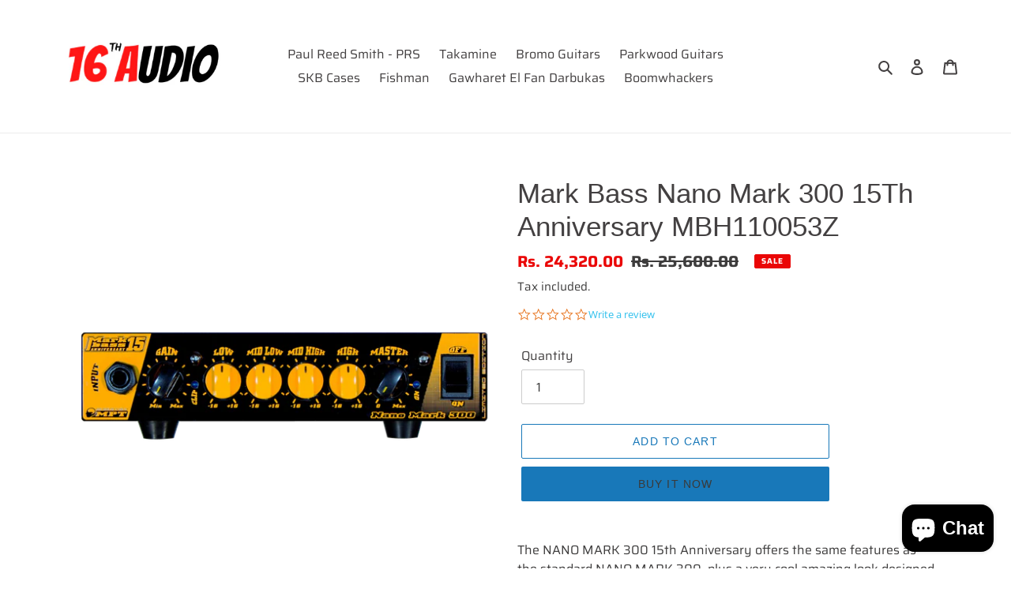

--- FILE ---
content_type: text/html; charset=utf-8
request_url: https://www.16thaudio.com/products/mark-bass-nano-mark-300-15th-anniversary-mbh110053z
body_size: 24077
content:
<!doctype html>
<html class="no-js" lang="en">
<head>
  
  <script type="text/javascript">(function e(){var e=document.createElement("script");e.type="text/javascript",e.async=true,e.src="//staticw2.yotpo.com/XLOkTV3SoGANVtZpM7e8Us1yWLzqoidDZEatkfdv/widget.js";var t=document.getElementsByTagName("script")[0];t.parentNode.insertBefore(e,t)})();</script>
  
  <meta charset="utf-8">
  <meta http-equiv="X-UA-Compatible" content="IE=edge,chrome=1">
  <meta name="viewport" content="width=device-width,initial-scale=1">
  <meta name="theme-color" content="#1878b9">

  <link rel="preconnect" href="https://cdn.shopify.com" crossorigin>
  <link rel="preconnect" href="https://fonts.shopifycdn.com" crossorigin>
  <link rel="preconnect" href="https://monorail-edge.shopifysvc.com"><link rel="preload" href="//www.16thaudio.com/cdn/shop/t/1/assets/theme.css?v=136619971045174987231614587033" as="style">
  <link rel="preload" as="font" href="" type="font/woff2" crossorigin>
  <link rel="preload" as="font" href="//www.16thaudio.com/cdn/fonts/saira/saira_n4.8a42e83a36ece7ac4b55462305d0a546ccb7499d.woff2" type="font/woff2" crossorigin>
  <link rel="preload" as="font" href="//www.16thaudio.com/cdn/fonts/saira/saira_n7.3f7362bcb0699c03fde052e2621337039e9f1b79.woff2" type="font/woff2" crossorigin>
  <link rel="preload" href="//www.16thaudio.com/cdn/shop/t/1/assets/theme.js?v=140869348110754777901614587033" as="script">
  <link rel="preload" href="//www.16thaudio.com/cdn/shop/t/1/assets/lazysizes.js?v=63098554868324070131614587032" as="script"><link rel="canonical" href="https://www.16thaudio.com/products/mark-bass-nano-mark-300-15th-anniversary-mbh110053z"><link rel="shortcut icon" href="//www.16thaudio.com/cdn/shop/files/16th_Falcon_32x32.png?v=1614912577" type="image/png"><title>Mark Bass Nano Mark 300 15Th Anniversary MBH110053Z
&ndash; 16th Audio</title><meta name="description" content="The NANO MARK 300 15th Anniversary offers the same features as the standard NANO MARK 300, plus a very cool amazing look designed for this important milestone!INPUTS INPUT: impedance 2 Mohm, max. voltage 15 Vpp EFFECT RETURN: impedance 33 Kohm, max. voltage 10 Vpp CONTROLS GAIN MASTER VOLUME GROUND LIFT (switch on rear"><!-- /snippets/social-meta-tags.liquid -->


<meta property="og:site_name" content="16th Audio ">
<meta property="og:url" content="https://www.16thaudio.com/products/mark-bass-nano-mark-300-15th-anniversary-mbh110053z">
<meta property="og:title" content="Mark Bass Nano Mark 300 15Th Anniversary MBH110053Z">
<meta property="og:type" content="product">
<meta property="og:description" content="The NANO MARK 300 15th Anniversary offers the same features as the standard NANO MARK 300, plus a very cool amazing look designed for this important milestone!INPUTS INPUT: impedance 2 Mohm, max. voltage 15 Vpp EFFECT RETURN: impedance 33 Kohm, max. voltage 10 Vpp CONTROLS GAIN MASTER VOLUME GROUND LIFT (switch on rear"><meta property="og:image" content="http://www.16thaudio.com/cdn/shop/products/MBH110053Z.png?v=1617785132">
  <meta property="og:image:secure_url" content="https://www.16thaudio.com/cdn/shop/products/MBH110053Z.png?v=1617785132">
  <meta property="og:image:width" content="1000">
  <meta property="og:image:height" content="1000">
  <meta property="og:price:amount" content="24,320.00">
  <meta property="og:price:currency" content="INR">



<meta name="twitter:card" content="summary_large_image">
<meta name="twitter:title" content="Mark Bass Nano Mark 300 15Th Anniversary MBH110053Z">
<meta name="twitter:description" content="The NANO MARK 300 15th Anniversary offers the same features as the standard NANO MARK 300, plus a very cool amazing look designed for this important milestone!INPUTS INPUT: impedance 2 Mohm, max. voltage 15 Vpp EFFECT RETURN: impedance 33 Kohm, max. voltage 10 Vpp CONTROLS GAIN MASTER VOLUME GROUND LIFT (switch on rear">

  
<style data-shopify>
:root {
    --color-text: #434041;
    --color-text-rgb: 67, 64, 65;
    --color-body-text: #3d3c3c;
    --color-sale-text: #EA0606;
    --color-small-button-text-border: #3a3a3a;
    --color-text-field: #ffffff;
    --color-text-field-text: #3a3a3a;
    --color-text-field-text-rgb: 58, 58, 58;

    --color-btn-primary: #1878b9;
    --color-btn-primary-darker: #125b8c;
    --color-btn-primary-text: #3a3a3a;

    --color-blankstate: rgba(61, 60, 60, 0.35);
    --color-blankstate-border: rgba(61, 60, 60, 0.2);
    --color-blankstate-background: rgba(61, 60, 60, 0.1);

    --color-text-focus:#292728;
    --color-overlay-text-focus:#e6e6e6;
    --color-btn-primary-focus:#125b8c;
    --color-btn-social-focus:#d2d2d2;
    --color-small-button-text-border-focus:#606060;
    --predictive-search-focus:#f2f2f2;

    --color-body: #ffffff;
    --color-bg: #ffffff;
    --color-bg-rgb: 255, 255, 255;
    --color-bg-alt: rgba(61, 60, 60, 0.05);
    --color-bg-currency-selector: rgba(61, 60, 60, 0.2);

    --color-overlay-title-text: #ffffff;
    --color-image-overlay: #685858;
    --color-image-overlay-rgb: 104, 88, 88;--opacity-image-overlay: 0.4;--hover-overlay-opacity: 0.8;

    --color-border: #ebebeb;
    --color-border-form: #cccccc;
    --color-border-form-darker: #b3b3b3;

    --svg-select-icon: url(//www.16thaudio.com/cdn/shop/t/1/assets/ico-select.svg?v=9708592125115738411614903599);
    --slick-img-url: url(//www.16thaudio.com/cdn/shop/t/1/assets/ajax-loader.gif?v=41356863302472015721614587030);

    --font-weight-body--bold: 700;
    --font-weight-body--bolder: 700;

    --font-stack-header: "system_ui", -apple-system, 'Segoe UI', Roboto, 'Helvetica Neue', 'Noto Sans', 'Liberation Sans', Arial, sans-serif, 'Apple Color Emoji', 'Segoe UI Emoji', 'Segoe UI Symbol', 'Noto Color Emoji';
    --font-style-header: normal;
    --font-weight-header: 400;

    --font-stack-body: Saira, sans-serif;
    --font-style-body: normal;
    --font-weight-body: 400;

    --font-size-header: 26;

    --font-size-base: 16;

    --font-h1-desktop: 35;
    --font-h1-mobile: 32;
    --font-h2-desktop: 20;
    --font-h2-mobile: 18;
    --font-h3-mobile: 20;
    --font-h4-desktop: 17;
    --font-h4-mobile: 15;
    --font-h5-desktop: 15;
    --font-h5-mobile: 13;
    --font-h6-desktop: 14;
    --font-h6-mobile: 12;

    --font-mega-title-large-desktop: 65;

    --font-rich-text-large: 18;
    --font-rich-text-small: 14;

    
--color-video-bg: #f2f2f2;

    
    --global-color-image-loader-primary: rgba(67, 64, 65, 0.06);
    --global-color-image-loader-secondary: rgba(67, 64, 65, 0.12);
  }
</style>


  <style>*,::after,::before{box-sizing:border-box}body{margin:0}body,html{background-color:var(--color-body)}body,button{font-size:calc(var(--font-size-base) * 1px);font-family:var(--font-stack-body);font-style:var(--font-style-body);font-weight:var(--font-weight-body);color:var(--color-text);line-height:1.5}body,button{-webkit-font-smoothing:antialiased;-webkit-text-size-adjust:100%}.border-bottom{border-bottom:1px solid var(--color-border)}.btn--link{background-color:transparent;border:0;margin:0;color:var(--color-text);text-align:left}.text-right{text-align:right}.icon{display:inline-block;width:20px;height:20px;vertical-align:middle;fill:currentColor}.icon__fallback-text,.visually-hidden{position:absolute!important;overflow:hidden;clip:rect(0 0 0 0);height:1px;width:1px;margin:-1px;padding:0;border:0}svg.icon:not(.icon--full-color) circle,svg.icon:not(.icon--full-color) ellipse,svg.icon:not(.icon--full-color) g,svg.icon:not(.icon--full-color) line,svg.icon:not(.icon--full-color) path,svg.icon:not(.icon--full-color) polygon,svg.icon:not(.icon--full-color) polyline,svg.icon:not(.icon--full-color) rect,symbol.icon:not(.icon--full-color) circle,symbol.icon:not(.icon--full-color) ellipse,symbol.icon:not(.icon--full-color) g,symbol.icon:not(.icon--full-color) line,symbol.icon:not(.icon--full-color) path,symbol.icon:not(.icon--full-color) polygon,symbol.icon:not(.icon--full-color) polyline,symbol.icon:not(.icon--full-color) rect{fill:inherit;stroke:inherit}li{list-style:none}.list--inline{padding:0;margin:0}.list--inline>li{display:inline-block;margin-bottom:0;vertical-align:middle}a{color:var(--color-text);text-decoration:none}.h1,.h2,h1,h2{margin:0 0 17.5px;font-family:var(--font-stack-header);font-style:var(--font-style-header);font-weight:var(--font-weight-header);line-height:1.2;overflow-wrap:break-word;word-wrap:break-word}.h1 a,.h2 a,h1 a,h2 a{color:inherit;text-decoration:none;font-weight:inherit}.h1,h1{font-size:calc(((var(--font-h1-desktop))/ (var(--font-size-base))) * 1em);text-transform:none;letter-spacing:0}@media only screen and (max-width:749px){.h1,h1{font-size:calc(((var(--font-h1-mobile))/ (var(--font-size-base))) * 1em)}}.h2,h2{font-size:calc(((var(--font-h2-desktop))/ (var(--font-size-base))) * 1em);text-transform:uppercase;letter-spacing:.1em}@media only screen and (max-width:749px){.h2,h2{font-size:calc(((var(--font-h2-mobile))/ (var(--font-size-base))) * 1em)}}p{color:var(--color-body-text);margin:0 0 19.44444px}@media only screen and (max-width:749px){p{font-size:calc(((var(--font-size-base) - 1)/ (var(--font-size-base))) * 1em)}}p:last-child{margin-bottom:0}@media only screen and (max-width:749px){.small--hide{display:none!important}}.grid{list-style:none;margin:0;padding:0;margin-left:-30px}.grid::after{content:'';display:table;clear:both}@media only screen and (max-width:749px){.grid{margin-left:-22px}}.grid::after{content:'';display:table;clear:both}.grid--no-gutters{margin-left:0}.grid--no-gutters .grid__item{padding-left:0}.grid--table{display:table;table-layout:fixed;width:100%}.grid--table>.grid__item{float:none;display:table-cell;vertical-align:middle}.grid__item{float:left;padding-left:30px;width:100%}@media only screen and (max-width:749px){.grid__item{padding-left:22px}}.grid__item[class*="--push"]{position:relative}@media only screen and (min-width:750px){.medium-up--one-quarter{width:25%}.medium-up--push-one-third{width:33.33%}.medium-up--one-half{width:50%}.medium-up--push-one-third{left:33.33%;position:relative}}.site-header{position:relative;background-color:var(--color-body)}@media only screen and (max-width:749px){.site-header{border-bottom:1px solid var(--color-border)}}@media only screen and (min-width:750px){.site-header{padding:0 55px}.site-header.logo--center{padding-top:30px}}.site-header__logo{margin:15px 0}.logo-align--center .site-header__logo{text-align:center;margin:0 auto}@media only screen and (max-width:749px){.logo-align--center .site-header__logo{text-align:left;margin:15px 0}}@media only screen and (max-width:749px){.site-header__logo{padding-left:22px;text-align:left}.site-header__logo img{margin:0}}.site-header__logo-link{display:inline-block;word-break:break-word}@media only screen and (min-width:750px){.logo-align--center .site-header__logo-link{margin:0 auto}}.site-header__logo-image{display:block}@media only screen and (min-width:750px){.site-header__logo-image{margin:0 auto}}.site-header__logo-image img{width:100%}.site-header__logo-image--centered img{margin:0 auto}.site-header__logo img{display:block}.site-header__icons{position:relative;white-space:nowrap}@media only screen and (max-width:749px){.site-header__icons{width:auto;padding-right:13px}.site-header__icons .btn--link,.site-header__icons .site-header__cart{font-size:calc(((var(--font-size-base))/ (var(--font-size-base))) * 1em)}}.site-header__icons-wrapper{position:relative;display:-webkit-flex;display:-ms-flexbox;display:flex;width:100%;-ms-flex-align:center;-webkit-align-items:center;-moz-align-items:center;-ms-align-items:center;-o-align-items:center;align-items:center;-webkit-justify-content:flex-end;-ms-justify-content:flex-end;justify-content:flex-end}.site-header__account,.site-header__cart,.site-header__search{position:relative}.site-header__search.site-header__icon{display:none}@media only screen and (min-width:1400px){.site-header__search.site-header__icon{display:block}}.site-header__search-toggle{display:block}@media only screen and (min-width:750px){.site-header__account,.site-header__cart{padding:10px 11px}}.site-header__cart-title,.site-header__search-title{position:absolute!important;overflow:hidden;clip:rect(0 0 0 0);height:1px;width:1px;margin:-1px;padding:0;border:0;display:block;vertical-align:middle}.site-header__cart-title{margin-right:3px}.site-header__cart-count{display:flex;align-items:center;justify-content:center;position:absolute;right:.4rem;top:.2rem;font-weight:700;background-color:var(--color-btn-primary);color:var(--color-btn-primary-text);border-radius:50%;min-width:1em;height:1em}.site-header__cart-count span{font-family:HelveticaNeue,"Helvetica Neue",Helvetica,Arial,sans-serif;font-size:calc(11em / 16);line-height:1}@media only screen and (max-width:749px){.site-header__cart-count{top:calc(7em / 16);right:0;border-radius:50%;min-width:calc(19em / 16);height:calc(19em / 16)}}@media only screen and (max-width:749px){.site-header__cart-count span{padding:.25em calc(6em / 16);font-size:12px}}.site-header__menu{display:none}@media only screen and (max-width:749px){.site-header__icon{display:inline-block;vertical-align:middle;padding:10px 11px;margin:0}}@media only screen and (min-width:750px){.site-header__icon .icon-search{margin-right:3px}}.announcement-bar{z-index:10;position:relative;text-align:center;border-bottom:1px solid transparent;padding:2px}.announcement-bar__link{display:block}.announcement-bar__message{display:block;padding:11px 22px;font-size:calc(((16)/ (var(--font-size-base))) * 1em);font-weight:var(--font-weight-header)}@media only screen and (min-width:750px){.announcement-bar__message{padding-left:55px;padding-right:55px}}.site-nav{position:relative;padding:0;text-align:center;margin:25px 0}.site-nav a{padding:3px 10px}.site-nav__link{display:block;white-space:nowrap}.site-nav--centered .site-nav__link{padding-top:0}.site-nav__link .icon-chevron-down{width:calc(8em / 16);height:calc(8em / 16);margin-left:.5rem}.site-nav__label{border-bottom:1px solid transparent}.site-nav__link--active .site-nav__label{border-bottom-color:var(--color-text)}.site-nav__link--button{border:none;background-color:transparent;padding:3px 10px}.site-header__mobile-nav{z-index:11;position:relative;background-color:var(--color-body)}@media only screen and (max-width:749px){.site-header__mobile-nav{display:-webkit-flex;display:-ms-flexbox;display:flex;width:100%;-ms-flex-align:center;-webkit-align-items:center;-moz-align-items:center;-ms-align-items:center;-o-align-items:center;align-items:center}}.mobile-nav--open .icon-close{display:none}.main-content{opacity:0}.main-content .shopify-section{display:none}.main-content .shopify-section:first-child{display:inherit}.critical-hidden{display:none}</style>

  <script>
    window.performance.mark('debut:theme_stylesheet_loaded.start');

    function onLoadStylesheet() {
      performance.mark('debut:theme_stylesheet_loaded.end');
      performance.measure('debut:theme_stylesheet_loaded', 'debut:theme_stylesheet_loaded.start', 'debut:theme_stylesheet_loaded.end');

      var url = "//www.16thaudio.com/cdn/shop/t/1/assets/theme.css?v=136619971045174987231614587033";
      var link = document.querySelector('link[href="' + url + '"]');
      link.loaded = true;
      link.dispatchEvent(new Event('load'));
    }
  </script>

  <link rel="stylesheet" href="//www.16thaudio.com/cdn/shop/t/1/assets/theme.css?v=136619971045174987231614587033" type="text/css" media="print" onload="this.media='all';onLoadStylesheet()">

  <style>
    
    @font-face {
  font-family: Saira;
  font-weight: 400;
  font-style: normal;
  font-display: swap;
  src: url("//www.16thaudio.com/cdn/fonts/saira/saira_n4.8a42e83a36ece7ac4b55462305d0a546ccb7499d.woff2") format("woff2"),
       url("//www.16thaudio.com/cdn/fonts/saira/saira_n4.d2c76c939b69a81183049a980cf977b21ad1e5a2.woff") format("woff");
}

    @font-face {
  font-family: Saira;
  font-weight: 700;
  font-style: normal;
  font-display: swap;
  src: url("//www.16thaudio.com/cdn/fonts/saira/saira_n7.3f7362bcb0699c03fde052e2621337039e9f1b79.woff2") format("woff2"),
       url("//www.16thaudio.com/cdn/fonts/saira/saira_n7.5b21ceea0d81b522e5146f598a5b761af26c639c.woff") format("woff");
}

    @font-face {
  font-family: Saira;
  font-weight: 700;
  font-style: normal;
  font-display: swap;
  src: url("//www.16thaudio.com/cdn/fonts/saira/saira_n7.3f7362bcb0699c03fde052e2621337039e9f1b79.woff2") format("woff2"),
       url("//www.16thaudio.com/cdn/fonts/saira/saira_n7.5b21ceea0d81b522e5146f598a5b761af26c639c.woff") format("woff");
}

    @font-face {
  font-family: Saira;
  font-weight: 400;
  font-style: italic;
  font-display: swap;
  src: url("//www.16thaudio.com/cdn/fonts/saira/saira_i4.c48c0a18a331ba1393bb4304a67ff691e2a27f39.woff2") format("woff2"),
       url("//www.16thaudio.com/cdn/fonts/saira/saira_i4.4f0d0fdb7a041e246d7c47b382dc98fd15d40cc3.woff") format("woff");
}

    @font-face {
  font-family: Saira;
  font-weight: 700;
  font-style: italic;
  font-display: swap;
  src: url("//www.16thaudio.com/cdn/fonts/saira/saira_i7.14c617913f8956055d9f392a72b02d9e0f41cd37.woff2") format("woff2"),
       url("//www.16thaudio.com/cdn/fonts/saira/saira_i7.31da949dcab9f5aba71af88a6b9290c10e31f9d2.woff") format("woff");
}

  </style>

  <script>
    var theme = {
      breakpoints: {
        medium: 750,
        large: 990,
        widescreen: 1400
      },
      strings: {
        addToCart: "Add to cart",
        soldOut: "Sold out",
        unavailable: "Unavailable",
        regularPrice: "Regular price",
        salePrice: "Sale price",
        sale: "Sale",
        fromLowestPrice: "from [price]",
        vendor: "Vendor",
        showMore: "Show More",
        showLess: "Show Less",
        searchFor: "Search for",
        addressError: "Error looking up that address",
        addressNoResults: "No results for that address",
        addressQueryLimit: "You have exceeded the Google API usage limit. Consider upgrading to a \u003ca href=\"https:\/\/developers.google.com\/maps\/premium\/usage-limits\"\u003ePremium Plan\u003c\/a\u003e.",
        authError: "There was a problem authenticating your Google Maps account.",
        newWindow: "Opens in a new window.",
        external: "Opens external website.",
        newWindowExternal: "Opens external website in a new window.",
        removeLabel: "Remove [product]",
        update: "Update",
        quantity: "Quantity",
        discountedTotal: "Discounted total",
        regularTotal: "Regular total",
        priceColumn: "See Price column for discount details.",
        quantityMinimumMessage: "Quantity must be 1 or more",
        cartError: "There was an error while updating your cart. Please try again.",
        removedItemMessage: "Removed \u003cspan class=\"cart__removed-product-details\"\u003e([quantity]) [link]\u003c\/span\u003e from your cart.",
        unitPrice: "Unit price",
        unitPriceSeparator: "per",
        oneCartCount: "1 item",
        otherCartCount: "[count] items",
        quantityLabel: "Quantity: [count]",
        products: "Products",
        loading: "Loading",
        number_of_results: "[result_number] of [results_count]",
        number_of_results_found: "[results_count] results found",
        one_result_found: "1 result found"
      },
      moneyFormat: "Rs. {{amount}}",
      moneyFormatWithCurrency: "Rs. {{amount}}",
      settings: {
        predictiveSearchEnabled: true,
        predictiveSearchShowPrice: true,
        predictiveSearchShowVendor: false
      },
      stylesheet: "//www.16thaudio.com/cdn/shop/t/1/assets/theme.css?v=136619971045174987231614587033"
    }

    document.documentElement.className = document.documentElement.className.replace('no-js', 'js');
  </script><script src="//www.16thaudio.com/cdn/shop/t/1/assets/theme.js?v=140869348110754777901614587033" defer="defer"></script>
  <script src="//www.16thaudio.com/cdn/shop/t/1/assets/lazysizes.js?v=63098554868324070131614587032" async="async"></script>

  <script type="text/javascript">
    if (window.MSInputMethodContext && document.documentMode) {
      var scripts = document.getElementsByTagName('script')[0];
      var polyfill = document.createElement("script");
      polyfill.defer = true;
      polyfill.src = "//www.16thaudio.com/cdn/shop/t/1/assets/ie11CustomProperties.min.js?v=146208399201472936201614587032";

      scripts.parentNode.insertBefore(polyfill, scripts);
    }
  </script>

  <script>window.performance && window.performance.mark && window.performance.mark('shopify.content_for_header.start');</script><meta id="shopify-digital-wallet" name="shopify-digital-wallet" content="/55007117495/digital_wallets/dialog">
<link rel="alternate" type="application/json+oembed" href="https://www.16thaudio.com/products/mark-bass-nano-mark-300-15th-anniversary-mbh110053z.oembed">
<script async="async" src="/checkouts/internal/preloads.js?locale=en-IN"></script>
<script id="shopify-features" type="application/json">{"accessToken":"2784d02481850338fea6f99869da7fe4","betas":["rich-media-storefront-analytics"],"domain":"www.16thaudio.com","predictiveSearch":true,"shopId":55007117495,"locale":"en"}</script>
<script>var Shopify = Shopify || {};
Shopify.shop = "16th-audio.myshopify.com";
Shopify.locale = "en";
Shopify.currency = {"active":"INR","rate":"1.0"};
Shopify.country = "IN";
Shopify.theme = {"name":"Debut","id":120314953911,"schema_name":"Debut","schema_version":"17.9.3","theme_store_id":796,"role":"main"};
Shopify.theme.handle = "null";
Shopify.theme.style = {"id":null,"handle":null};
Shopify.cdnHost = "www.16thaudio.com/cdn";
Shopify.routes = Shopify.routes || {};
Shopify.routes.root = "/";</script>
<script type="module">!function(o){(o.Shopify=o.Shopify||{}).modules=!0}(window);</script>
<script>!function(o){function n(){var o=[];function n(){o.push(Array.prototype.slice.apply(arguments))}return n.q=o,n}var t=o.Shopify=o.Shopify||{};t.loadFeatures=n(),t.autoloadFeatures=n()}(window);</script>
<script id="shop-js-analytics" type="application/json">{"pageType":"product"}</script>
<script defer="defer" async type="module" src="//www.16thaudio.com/cdn/shopifycloud/shop-js/modules/v2/client.init-shop-cart-sync_BApSsMSl.en.esm.js"></script>
<script defer="defer" async type="module" src="//www.16thaudio.com/cdn/shopifycloud/shop-js/modules/v2/chunk.common_CBoos6YZ.esm.js"></script>
<script type="module">
  await import("//www.16thaudio.com/cdn/shopifycloud/shop-js/modules/v2/client.init-shop-cart-sync_BApSsMSl.en.esm.js");
await import("//www.16thaudio.com/cdn/shopifycloud/shop-js/modules/v2/chunk.common_CBoos6YZ.esm.js");

  window.Shopify.SignInWithShop?.initShopCartSync?.({"fedCMEnabled":true,"windoidEnabled":true});

</script>
<script>(function() {
  var isLoaded = false;
  function asyncLoad() {
    if (isLoaded) return;
    isLoaded = true;
    var urls = ["\/\/staticw2.yotpo.com\/XLOkTV3SoGANVtZpM7e8Us1yWLzqoidDZEatkfdv\/widget.js?shop=16th-audio.myshopify.com"];
    for (var i = 0; i < urls.length; i++) {
      var s = document.createElement('script');
      s.type = 'text/javascript';
      s.async = true;
      s.src = urls[i];
      var x = document.getElementsByTagName('script')[0];
      x.parentNode.insertBefore(s, x);
    }
  };
  if(window.attachEvent) {
    window.attachEvent('onload', asyncLoad);
  } else {
    window.addEventListener('load', asyncLoad, false);
  }
})();</script>
<script id="__st">var __st={"a":55007117495,"offset":19800,"reqid":"f9684bf1-47b1-40dd-9439-9bccb5196114-1768930846","pageurl":"www.16thaudio.com\/products\/mark-bass-nano-mark-300-15th-anniversary-mbh110053z","u":"91cfb6ce1b14","p":"product","rtyp":"product","rid":6659559915703};</script>
<script>window.ShopifyPaypalV4VisibilityTracking = true;</script>
<script id="captcha-bootstrap">!function(){'use strict';const t='contact',e='account',n='new_comment',o=[[t,t],['blogs',n],['comments',n],[t,'customer']],c=[[e,'customer_login'],[e,'guest_login'],[e,'recover_customer_password'],[e,'create_customer']],r=t=>t.map((([t,e])=>`form[action*='/${t}']:not([data-nocaptcha='true']) input[name='form_type'][value='${e}']`)).join(','),a=t=>()=>t?[...document.querySelectorAll(t)].map((t=>t.form)):[];function s(){const t=[...o],e=r(t);return a(e)}const i='password',u='form_key',d=['recaptcha-v3-token','g-recaptcha-response','h-captcha-response',i],f=()=>{try{return window.sessionStorage}catch{return}},m='__shopify_v',_=t=>t.elements[u];function p(t,e,n=!1){try{const o=window.sessionStorage,c=JSON.parse(o.getItem(e)),{data:r}=function(t){const{data:e,action:n}=t;return t[m]||n?{data:e,action:n}:{data:t,action:n}}(c);for(const[e,n]of Object.entries(r))t.elements[e]&&(t.elements[e].value=n);n&&o.removeItem(e)}catch(o){console.error('form repopulation failed',{error:o})}}const l='form_type',E='cptcha';function T(t){t.dataset[E]=!0}const w=window,h=w.document,L='Shopify',v='ce_forms',y='captcha';let A=!1;((t,e)=>{const n=(g='f06e6c50-85a8-45c8-87d0-21a2b65856fe',I='https://cdn.shopify.com/shopifycloud/storefront-forms-hcaptcha/ce_storefront_forms_captcha_hcaptcha.v1.5.2.iife.js',D={infoText:'Protected by hCaptcha',privacyText:'Privacy',termsText:'Terms'},(t,e,n)=>{const o=w[L][v],c=o.bindForm;if(c)return c(t,g,e,D).then(n);var r;o.q.push([[t,g,e,D],n]),r=I,A||(h.body.append(Object.assign(h.createElement('script'),{id:'captcha-provider',async:!0,src:r})),A=!0)});var g,I,D;w[L]=w[L]||{},w[L][v]=w[L][v]||{},w[L][v].q=[],w[L][y]=w[L][y]||{},w[L][y].protect=function(t,e){n(t,void 0,e),T(t)},Object.freeze(w[L][y]),function(t,e,n,w,h,L){const[v,y,A,g]=function(t,e,n){const i=e?o:[],u=t?c:[],d=[...i,...u],f=r(d),m=r(i),_=r(d.filter((([t,e])=>n.includes(e))));return[a(f),a(m),a(_),s()]}(w,h,L),I=t=>{const e=t.target;return e instanceof HTMLFormElement?e:e&&e.form},D=t=>v().includes(t);t.addEventListener('submit',(t=>{const e=I(t);if(!e)return;const n=D(e)&&!e.dataset.hcaptchaBound&&!e.dataset.recaptchaBound,o=_(e),c=g().includes(e)&&(!o||!o.value);(n||c)&&t.preventDefault(),c&&!n&&(function(t){try{if(!f())return;!function(t){const e=f();if(!e)return;const n=_(t);if(!n)return;const o=n.value;o&&e.removeItem(o)}(t);const e=Array.from(Array(32),(()=>Math.random().toString(36)[2])).join('');!function(t,e){_(t)||t.append(Object.assign(document.createElement('input'),{type:'hidden',name:u})),t.elements[u].value=e}(t,e),function(t,e){const n=f();if(!n)return;const o=[...t.querySelectorAll(`input[type='${i}']`)].map((({name:t})=>t)),c=[...d,...o],r={};for(const[a,s]of new FormData(t).entries())c.includes(a)||(r[a]=s);n.setItem(e,JSON.stringify({[m]:1,action:t.action,data:r}))}(t,e)}catch(e){console.error('failed to persist form',e)}}(e),e.submit())}));const S=(t,e)=>{t&&!t.dataset[E]&&(n(t,e.some((e=>e===t))),T(t))};for(const o of['focusin','change'])t.addEventListener(o,(t=>{const e=I(t);D(e)&&S(e,y())}));const B=e.get('form_key'),M=e.get(l),P=B&&M;t.addEventListener('DOMContentLoaded',(()=>{const t=y();if(P)for(const e of t)e.elements[l].value===M&&p(e,B);[...new Set([...A(),...v().filter((t=>'true'===t.dataset.shopifyCaptcha))])].forEach((e=>S(e,t)))}))}(h,new URLSearchParams(w.location.search),n,t,e,['guest_login'])})(!0,!0)}();</script>
<script integrity="sha256-4kQ18oKyAcykRKYeNunJcIwy7WH5gtpwJnB7kiuLZ1E=" data-source-attribution="shopify.loadfeatures" defer="defer" src="//www.16thaudio.com/cdn/shopifycloud/storefront/assets/storefront/load_feature-a0a9edcb.js" crossorigin="anonymous"></script>
<script data-source-attribution="shopify.dynamic_checkout.dynamic.init">var Shopify=Shopify||{};Shopify.PaymentButton=Shopify.PaymentButton||{isStorefrontPortableWallets:!0,init:function(){window.Shopify.PaymentButton.init=function(){};var t=document.createElement("script");t.src="https://www.16thaudio.com/cdn/shopifycloud/portable-wallets/latest/portable-wallets.en.js",t.type="module",document.head.appendChild(t)}};
</script>
<script data-source-attribution="shopify.dynamic_checkout.buyer_consent">
  function portableWalletsHideBuyerConsent(e){var t=document.getElementById("shopify-buyer-consent"),n=document.getElementById("shopify-subscription-policy-button");t&&n&&(t.classList.add("hidden"),t.setAttribute("aria-hidden","true"),n.removeEventListener("click",e))}function portableWalletsShowBuyerConsent(e){var t=document.getElementById("shopify-buyer-consent"),n=document.getElementById("shopify-subscription-policy-button");t&&n&&(t.classList.remove("hidden"),t.removeAttribute("aria-hidden"),n.addEventListener("click",e))}window.Shopify?.PaymentButton&&(window.Shopify.PaymentButton.hideBuyerConsent=portableWalletsHideBuyerConsent,window.Shopify.PaymentButton.showBuyerConsent=portableWalletsShowBuyerConsent);
</script>
<script>
  function portableWalletsCleanup(e){e&&e.src&&console.error("Failed to load portable wallets script "+e.src);var t=document.querySelectorAll("shopify-accelerated-checkout .shopify-payment-button__skeleton, shopify-accelerated-checkout-cart .wallet-cart-button__skeleton"),e=document.getElementById("shopify-buyer-consent");for(let e=0;e<t.length;e++)t[e].remove();e&&e.remove()}function portableWalletsNotLoadedAsModule(e){e instanceof ErrorEvent&&"string"==typeof e.message&&e.message.includes("import.meta")&&"string"==typeof e.filename&&e.filename.includes("portable-wallets")&&(window.removeEventListener("error",portableWalletsNotLoadedAsModule),window.Shopify.PaymentButton.failedToLoad=e,"loading"===document.readyState?document.addEventListener("DOMContentLoaded",window.Shopify.PaymentButton.init):window.Shopify.PaymentButton.init())}window.addEventListener("error",portableWalletsNotLoadedAsModule);
</script>

<script type="module" src="https://www.16thaudio.com/cdn/shopifycloud/portable-wallets/latest/portable-wallets.en.js" onError="portableWalletsCleanup(this)" crossorigin="anonymous"></script>
<script nomodule>
  document.addEventListener("DOMContentLoaded", portableWalletsCleanup);
</script>

<link id="shopify-accelerated-checkout-styles" rel="stylesheet" media="screen" href="https://www.16thaudio.com/cdn/shopifycloud/portable-wallets/latest/accelerated-checkout-backwards-compat.css" crossorigin="anonymous">
<style id="shopify-accelerated-checkout-cart">
        #shopify-buyer-consent {
  margin-top: 1em;
  display: inline-block;
  width: 100%;
}

#shopify-buyer-consent.hidden {
  display: none;
}

#shopify-subscription-policy-button {
  background: none;
  border: none;
  padding: 0;
  text-decoration: underline;
  font-size: inherit;
  cursor: pointer;
}

#shopify-subscription-policy-button::before {
  box-shadow: none;
}

      </style>

<script>window.performance && window.performance.mark && window.performance.mark('shopify.content_for_header.end');</script>
<link href="//www.16thaudio.com/cdn/shop/t/1/assets/storeifyapps-formbuilder-styles.css?v=110688492327235411761644825492" rel="stylesheet" type="text/css" media="all" />
<script src="https://cdn.shopify.com/extensions/e4b3a77b-20c9-4161-b1bb-deb87046128d/inbox-1253/assets/inbox-chat-loader.js" type="text/javascript" defer="defer"></script>
<link href="https://monorail-edge.shopifysvc.com" rel="dns-prefetch">
<script>(function(){if ("sendBeacon" in navigator && "performance" in window) {try {var session_token_from_headers = performance.getEntriesByType('navigation')[0].serverTiming.find(x => x.name == '_s').description;} catch {var session_token_from_headers = undefined;}var session_cookie_matches = document.cookie.match(/_shopify_s=([^;]*)/);var session_token_from_cookie = session_cookie_matches && session_cookie_matches.length === 2 ? session_cookie_matches[1] : "";var session_token = session_token_from_headers || session_token_from_cookie || "";function handle_abandonment_event(e) {var entries = performance.getEntries().filter(function(entry) {return /monorail-edge.shopifysvc.com/.test(entry.name);});if (!window.abandonment_tracked && entries.length === 0) {window.abandonment_tracked = true;var currentMs = Date.now();var navigation_start = performance.timing.navigationStart;var payload = {shop_id: 55007117495,url: window.location.href,navigation_start,duration: currentMs - navigation_start,session_token,page_type: "product"};window.navigator.sendBeacon("https://monorail-edge.shopifysvc.com/v1/produce", JSON.stringify({schema_id: "online_store_buyer_site_abandonment/1.1",payload: payload,metadata: {event_created_at_ms: currentMs,event_sent_at_ms: currentMs}}));}}window.addEventListener('pagehide', handle_abandonment_event);}}());</script>
<script id="web-pixels-manager-setup">(function e(e,d,r,n,o){if(void 0===o&&(o={}),!Boolean(null===(a=null===(i=window.Shopify)||void 0===i?void 0:i.analytics)||void 0===a?void 0:a.replayQueue)){var i,a;window.Shopify=window.Shopify||{};var t=window.Shopify;t.analytics=t.analytics||{};var s=t.analytics;s.replayQueue=[],s.publish=function(e,d,r){return s.replayQueue.push([e,d,r]),!0};try{self.performance.mark("wpm:start")}catch(e){}var l=function(){var e={modern:/Edge?\/(1{2}[4-9]|1[2-9]\d|[2-9]\d{2}|\d{4,})\.\d+(\.\d+|)|Firefox\/(1{2}[4-9]|1[2-9]\d|[2-9]\d{2}|\d{4,})\.\d+(\.\d+|)|Chrom(ium|e)\/(9{2}|\d{3,})\.\d+(\.\d+|)|(Maci|X1{2}).+ Version\/(15\.\d+|(1[6-9]|[2-9]\d|\d{3,})\.\d+)([,.]\d+|)( \(\w+\)|)( Mobile\/\w+|) Safari\/|Chrome.+OPR\/(9{2}|\d{3,})\.\d+\.\d+|(CPU[ +]OS|iPhone[ +]OS|CPU[ +]iPhone|CPU IPhone OS|CPU iPad OS)[ +]+(15[._]\d+|(1[6-9]|[2-9]\d|\d{3,})[._]\d+)([._]\d+|)|Android:?[ /-](13[3-9]|1[4-9]\d|[2-9]\d{2}|\d{4,})(\.\d+|)(\.\d+|)|Android.+Firefox\/(13[5-9]|1[4-9]\d|[2-9]\d{2}|\d{4,})\.\d+(\.\d+|)|Android.+Chrom(ium|e)\/(13[3-9]|1[4-9]\d|[2-9]\d{2}|\d{4,})\.\d+(\.\d+|)|SamsungBrowser\/([2-9]\d|\d{3,})\.\d+/,legacy:/Edge?\/(1[6-9]|[2-9]\d|\d{3,})\.\d+(\.\d+|)|Firefox\/(5[4-9]|[6-9]\d|\d{3,})\.\d+(\.\d+|)|Chrom(ium|e)\/(5[1-9]|[6-9]\d|\d{3,})\.\d+(\.\d+|)([\d.]+$|.*Safari\/(?![\d.]+ Edge\/[\d.]+$))|(Maci|X1{2}).+ Version\/(10\.\d+|(1[1-9]|[2-9]\d|\d{3,})\.\d+)([,.]\d+|)( \(\w+\)|)( Mobile\/\w+|) Safari\/|Chrome.+OPR\/(3[89]|[4-9]\d|\d{3,})\.\d+\.\d+|(CPU[ +]OS|iPhone[ +]OS|CPU[ +]iPhone|CPU IPhone OS|CPU iPad OS)[ +]+(10[._]\d+|(1[1-9]|[2-9]\d|\d{3,})[._]\d+)([._]\d+|)|Android:?[ /-](13[3-9]|1[4-9]\d|[2-9]\d{2}|\d{4,})(\.\d+|)(\.\d+|)|Mobile Safari.+OPR\/([89]\d|\d{3,})\.\d+\.\d+|Android.+Firefox\/(13[5-9]|1[4-9]\d|[2-9]\d{2}|\d{4,})\.\d+(\.\d+|)|Android.+Chrom(ium|e)\/(13[3-9]|1[4-9]\d|[2-9]\d{2}|\d{4,})\.\d+(\.\d+|)|Android.+(UC? ?Browser|UCWEB|U3)[ /]?(15\.([5-9]|\d{2,})|(1[6-9]|[2-9]\d|\d{3,})\.\d+)\.\d+|SamsungBrowser\/(5\.\d+|([6-9]|\d{2,})\.\d+)|Android.+MQ{2}Browser\/(14(\.(9|\d{2,})|)|(1[5-9]|[2-9]\d|\d{3,})(\.\d+|))(\.\d+|)|K[Aa][Ii]OS\/(3\.\d+|([4-9]|\d{2,})\.\d+)(\.\d+|)/},d=e.modern,r=e.legacy,n=navigator.userAgent;return n.match(d)?"modern":n.match(r)?"legacy":"unknown"}(),u="modern"===l?"modern":"legacy",c=(null!=n?n:{modern:"",legacy:""})[u],f=function(e){return[e.baseUrl,"/wpm","/b",e.hashVersion,"modern"===e.buildTarget?"m":"l",".js"].join("")}({baseUrl:d,hashVersion:r,buildTarget:u}),m=function(e){var d=e.version,r=e.bundleTarget,n=e.surface,o=e.pageUrl,i=e.monorailEndpoint;return{emit:function(e){var a=e.status,t=e.errorMsg,s=(new Date).getTime(),l=JSON.stringify({metadata:{event_sent_at_ms:s},events:[{schema_id:"web_pixels_manager_load/3.1",payload:{version:d,bundle_target:r,page_url:o,status:a,surface:n,error_msg:t},metadata:{event_created_at_ms:s}}]});if(!i)return console&&console.warn&&console.warn("[Web Pixels Manager] No Monorail endpoint provided, skipping logging."),!1;try{return self.navigator.sendBeacon.bind(self.navigator)(i,l)}catch(e){}var u=new XMLHttpRequest;try{return u.open("POST",i,!0),u.setRequestHeader("Content-Type","text/plain"),u.send(l),!0}catch(e){return console&&console.warn&&console.warn("[Web Pixels Manager] Got an unhandled error while logging to Monorail."),!1}}}}({version:r,bundleTarget:l,surface:e.surface,pageUrl:self.location.href,monorailEndpoint:e.monorailEndpoint});try{o.browserTarget=l,function(e){var d=e.src,r=e.async,n=void 0===r||r,o=e.onload,i=e.onerror,a=e.sri,t=e.scriptDataAttributes,s=void 0===t?{}:t,l=document.createElement("script"),u=document.querySelector("head"),c=document.querySelector("body");if(l.async=n,l.src=d,a&&(l.integrity=a,l.crossOrigin="anonymous"),s)for(var f in s)if(Object.prototype.hasOwnProperty.call(s,f))try{l.dataset[f]=s[f]}catch(e){}if(o&&l.addEventListener("load",o),i&&l.addEventListener("error",i),u)u.appendChild(l);else{if(!c)throw new Error("Did not find a head or body element to append the script");c.appendChild(l)}}({src:f,async:!0,onload:function(){if(!function(){var e,d;return Boolean(null===(d=null===(e=window.Shopify)||void 0===e?void 0:e.analytics)||void 0===d?void 0:d.initialized)}()){var d=window.webPixelsManager.init(e)||void 0;if(d){var r=window.Shopify.analytics;r.replayQueue.forEach((function(e){var r=e[0],n=e[1],o=e[2];d.publishCustomEvent(r,n,o)})),r.replayQueue=[],r.publish=d.publishCustomEvent,r.visitor=d.visitor,r.initialized=!0}}},onerror:function(){return m.emit({status:"failed",errorMsg:"".concat(f," has failed to load")})},sri:function(e){var d=/^sha384-[A-Za-z0-9+/=]+$/;return"string"==typeof e&&d.test(e)}(c)?c:"",scriptDataAttributes:o}),m.emit({status:"loading"})}catch(e){m.emit({status:"failed",errorMsg:(null==e?void 0:e.message)||"Unknown error"})}}})({shopId: 55007117495,storefrontBaseUrl: "https://www.16thaudio.com",extensionsBaseUrl: "https://extensions.shopifycdn.com/cdn/shopifycloud/web-pixels-manager",monorailEndpoint: "https://monorail-edge.shopifysvc.com/unstable/produce_batch",surface: "storefront-renderer",enabledBetaFlags: ["2dca8a86"],webPixelsConfigList: [{"id":"shopify-app-pixel","configuration":"{}","eventPayloadVersion":"v1","runtimeContext":"STRICT","scriptVersion":"0450","apiClientId":"shopify-pixel","type":"APP","privacyPurposes":["ANALYTICS","MARKETING"]},{"id":"shopify-custom-pixel","eventPayloadVersion":"v1","runtimeContext":"LAX","scriptVersion":"0450","apiClientId":"shopify-pixel","type":"CUSTOM","privacyPurposes":["ANALYTICS","MARKETING"]}],isMerchantRequest: false,initData: {"shop":{"name":"16th Audio ","paymentSettings":{"currencyCode":"INR"},"myshopifyDomain":"16th-audio.myshopify.com","countryCode":"IN","storefrontUrl":"https:\/\/www.16thaudio.com"},"customer":null,"cart":null,"checkout":null,"productVariants":[{"price":{"amount":24320.0,"currencyCode":"INR"},"product":{"title":"Mark Bass Nano Mark 300 15Th Anniversary MBH110053Z","vendor":"MDC","id":"6659559915703","untranslatedTitle":"Mark Bass Nano Mark 300 15Th Anniversary MBH110053Z","url":"\/products\/mark-bass-nano-mark-300-15th-anniversary-mbh110053z","type":"Guitar Amps"},"id":"39542968549559","image":{"src":"\/\/www.16thaudio.com\/cdn\/shop\/products\/MBH110053Z.png?v=1617785132"},"sku":"MBH110053","title":"Default Title","untranslatedTitle":"Default Title"}],"purchasingCompany":null},},"https://www.16thaudio.com/cdn","fcfee988w5aeb613cpc8e4bc33m6693e112",{"modern":"","legacy":""},{"shopId":"55007117495","storefrontBaseUrl":"https:\/\/www.16thaudio.com","extensionBaseUrl":"https:\/\/extensions.shopifycdn.com\/cdn\/shopifycloud\/web-pixels-manager","surface":"storefront-renderer","enabledBetaFlags":"[\"2dca8a86\"]","isMerchantRequest":"false","hashVersion":"fcfee988w5aeb613cpc8e4bc33m6693e112","publish":"custom","events":"[[\"page_viewed\",{}],[\"product_viewed\",{\"productVariant\":{\"price\":{\"amount\":24320.0,\"currencyCode\":\"INR\"},\"product\":{\"title\":\"Mark Bass Nano Mark 300 15Th Anniversary MBH110053Z\",\"vendor\":\"MDC\",\"id\":\"6659559915703\",\"untranslatedTitle\":\"Mark Bass Nano Mark 300 15Th Anniversary MBH110053Z\",\"url\":\"\/products\/mark-bass-nano-mark-300-15th-anniversary-mbh110053z\",\"type\":\"Guitar Amps\"},\"id\":\"39542968549559\",\"image\":{\"src\":\"\/\/www.16thaudio.com\/cdn\/shop\/products\/MBH110053Z.png?v=1617785132\"},\"sku\":\"MBH110053\",\"title\":\"Default Title\",\"untranslatedTitle\":\"Default Title\"}}]]"});</script><script>
  window.ShopifyAnalytics = window.ShopifyAnalytics || {};
  window.ShopifyAnalytics.meta = window.ShopifyAnalytics.meta || {};
  window.ShopifyAnalytics.meta.currency = 'INR';
  var meta = {"product":{"id":6659559915703,"gid":"gid:\/\/shopify\/Product\/6659559915703","vendor":"MDC","type":"Guitar Amps","handle":"mark-bass-nano-mark-300-15th-anniversary-mbh110053z","variants":[{"id":39542968549559,"price":2432000,"name":"Mark Bass Nano Mark 300 15Th Anniversary MBH110053Z","public_title":null,"sku":"MBH110053"}],"remote":false},"page":{"pageType":"product","resourceType":"product","resourceId":6659559915703,"requestId":"f9684bf1-47b1-40dd-9439-9bccb5196114-1768930846"}};
  for (var attr in meta) {
    window.ShopifyAnalytics.meta[attr] = meta[attr];
  }
</script>
<script class="analytics">
  (function () {
    var customDocumentWrite = function(content) {
      var jquery = null;

      if (window.jQuery) {
        jquery = window.jQuery;
      } else if (window.Checkout && window.Checkout.$) {
        jquery = window.Checkout.$;
      }

      if (jquery) {
        jquery('body').append(content);
      }
    };

    var hasLoggedConversion = function(token) {
      if (token) {
        return document.cookie.indexOf('loggedConversion=' + token) !== -1;
      }
      return false;
    }

    var setCookieIfConversion = function(token) {
      if (token) {
        var twoMonthsFromNow = new Date(Date.now());
        twoMonthsFromNow.setMonth(twoMonthsFromNow.getMonth() + 2);

        document.cookie = 'loggedConversion=' + token + '; expires=' + twoMonthsFromNow;
      }
    }

    var trekkie = window.ShopifyAnalytics.lib = window.trekkie = window.trekkie || [];
    if (trekkie.integrations) {
      return;
    }
    trekkie.methods = [
      'identify',
      'page',
      'ready',
      'track',
      'trackForm',
      'trackLink'
    ];
    trekkie.factory = function(method) {
      return function() {
        var args = Array.prototype.slice.call(arguments);
        args.unshift(method);
        trekkie.push(args);
        return trekkie;
      };
    };
    for (var i = 0; i < trekkie.methods.length; i++) {
      var key = trekkie.methods[i];
      trekkie[key] = trekkie.factory(key);
    }
    trekkie.load = function(config) {
      trekkie.config = config || {};
      trekkie.config.initialDocumentCookie = document.cookie;
      var first = document.getElementsByTagName('script')[0];
      var script = document.createElement('script');
      script.type = 'text/javascript';
      script.onerror = function(e) {
        var scriptFallback = document.createElement('script');
        scriptFallback.type = 'text/javascript';
        scriptFallback.onerror = function(error) {
                var Monorail = {
      produce: function produce(monorailDomain, schemaId, payload) {
        var currentMs = new Date().getTime();
        var event = {
          schema_id: schemaId,
          payload: payload,
          metadata: {
            event_created_at_ms: currentMs,
            event_sent_at_ms: currentMs
          }
        };
        return Monorail.sendRequest("https://" + monorailDomain + "/v1/produce", JSON.stringify(event));
      },
      sendRequest: function sendRequest(endpointUrl, payload) {
        // Try the sendBeacon API
        if (window && window.navigator && typeof window.navigator.sendBeacon === 'function' && typeof window.Blob === 'function' && !Monorail.isIos12()) {
          var blobData = new window.Blob([payload], {
            type: 'text/plain'
          });

          if (window.navigator.sendBeacon(endpointUrl, blobData)) {
            return true;
          } // sendBeacon was not successful

        } // XHR beacon

        var xhr = new XMLHttpRequest();

        try {
          xhr.open('POST', endpointUrl);
          xhr.setRequestHeader('Content-Type', 'text/plain');
          xhr.send(payload);
        } catch (e) {
          console.log(e);
        }

        return false;
      },
      isIos12: function isIos12() {
        return window.navigator.userAgent.lastIndexOf('iPhone; CPU iPhone OS 12_') !== -1 || window.navigator.userAgent.lastIndexOf('iPad; CPU OS 12_') !== -1;
      }
    };
    Monorail.produce('monorail-edge.shopifysvc.com',
      'trekkie_storefront_load_errors/1.1',
      {shop_id: 55007117495,
      theme_id: 120314953911,
      app_name: "storefront",
      context_url: window.location.href,
      source_url: "//www.16thaudio.com/cdn/s/trekkie.storefront.cd680fe47e6c39ca5d5df5f0a32d569bc48c0f27.min.js"});

        };
        scriptFallback.async = true;
        scriptFallback.src = '//www.16thaudio.com/cdn/s/trekkie.storefront.cd680fe47e6c39ca5d5df5f0a32d569bc48c0f27.min.js';
        first.parentNode.insertBefore(scriptFallback, first);
      };
      script.async = true;
      script.src = '//www.16thaudio.com/cdn/s/trekkie.storefront.cd680fe47e6c39ca5d5df5f0a32d569bc48c0f27.min.js';
      first.parentNode.insertBefore(script, first);
    };
    trekkie.load(
      {"Trekkie":{"appName":"storefront","development":false,"defaultAttributes":{"shopId":55007117495,"isMerchantRequest":null,"themeId":120314953911,"themeCityHash":"14974330444503384164","contentLanguage":"en","currency":"INR","eventMetadataId":"abf41a3b-2bea-45dc-8b10-a8f32dfd0cc8"},"isServerSideCookieWritingEnabled":true,"monorailRegion":"shop_domain","enabledBetaFlags":["65f19447"]},"Session Attribution":{},"S2S":{"facebookCapiEnabled":false,"source":"trekkie-storefront-renderer","apiClientId":580111}}
    );

    var loaded = false;
    trekkie.ready(function() {
      if (loaded) return;
      loaded = true;

      window.ShopifyAnalytics.lib = window.trekkie;

      var originalDocumentWrite = document.write;
      document.write = customDocumentWrite;
      try { window.ShopifyAnalytics.merchantGoogleAnalytics.call(this); } catch(error) {};
      document.write = originalDocumentWrite;

      window.ShopifyAnalytics.lib.page(null,{"pageType":"product","resourceType":"product","resourceId":6659559915703,"requestId":"f9684bf1-47b1-40dd-9439-9bccb5196114-1768930846","shopifyEmitted":true});

      var match = window.location.pathname.match(/checkouts\/(.+)\/(thank_you|post_purchase)/)
      var token = match? match[1]: undefined;
      if (!hasLoggedConversion(token)) {
        setCookieIfConversion(token);
        window.ShopifyAnalytics.lib.track("Viewed Product",{"currency":"INR","variantId":39542968549559,"productId":6659559915703,"productGid":"gid:\/\/shopify\/Product\/6659559915703","name":"Mark Bass Nano Mark 300 15Th Anniversary MBH110053Z","price":"24320.00","sku":"MBH110053","brand":"MDC","variant":null,"category":"Guitar Amps","nonInteraction":true,"remote":false},undefined,undefined,{"shopifyEmitted":true});
      window.ShopifyAnalytics.lib.track("monorail:\/\/trekkie_storefront_viewed_product\/1.1",{"currency":"INR","variantId":39542968549559,"productId":6659559915703,"productGid":"gid:\/\/shopify\/Product\/6659559915703","name":"Mark Bass Nano Mark 300 15Th Anniversary MBH110053Z","price":"24320.00","sku":"MBH110053","brand":"MDC","variant":null,"category":"Guitar Amps","nonInteraction":true,"remote":false,"referer":"https:\/\/www.16thaudio.com\/products\/mark-bass-nano-mark-300-15th-anniversary-mbh110053z"});
      }
    });


        var eventsListenerScript = document.createElement('script');
        eventsListenerScript.async = true;
        eventsListenerScript.src = "//www.16thaudio.com/cdn/shopifycloud/storefront/assets/shop_events_listener-3da45d37.js";
        document.getElementsByTagName('head')[0].appendChild(eventsListenerScript);

})();</script>
  <script>
  if (!window.ga || (window.ga && typeof window.ga !== 'function')) {
    window.ga = function ga() {
      (window.ga.q = window.ga.q || []).push(arguments);
      if (window.Shopify && window.Shopify.analytics && typeof window.Shopify.analytics.publish === 'function') {
        window.Shopify.analytics.publish("ga_stub_called", {}, {sendTo: "google_osp_migration"});
      }
      console.error("Shopify's Google Analytics stub called with:", Array.from(arguments), "\nSee https://help.shopify.com/manual/promoting-marketing/pixels/pixel-migration#google for more information.");
    };
    if (window.Shopify && window.Shopify.analytics && typeof window.Shopify.analytics.publish === 'function') {
      window.Shopify.analytics.publish("ga_stub_initialized", {}, {sendTo: "google_osp_migration"});
    }
  }
</script>
<script
  defer
  src="https://www.16thaudio.com/cdn/shopifycloud/perf-kit/shopify-perf-kit-3.0.4.min.js"
  data-application="storefront-renderer"
  data-shop-id="55007117495"
  data-render-region="gcp-us-central1"
  data-page-type="product"
  data-theme-instance-id="120314953911"
  data-theme-name="Debut"
  data-theme-version="17.9.3"
  data-monorail-region="shop_domain"
  data-resource-timing-sampling-rate="10"
  data-shs="true"
  data-shs-beacon="true"
  data-shs-export-with-fetch="true"
  data-shs-logs-sample-rate="1"
  data-shs-beacon-endpoint="https://www.16thaudio.com/api/collect"
></script>
</head>

<body class="template-product">

  <a class="in-page-link visually-hidden skip-link" href="#MainContent">Skip to content</a><style data-shopify>

  .cart-popup {
    box-shadow: 1px 1px 10px 2px rgba(235, 235, 235, 0.5);
  }</style><div class="cart-popup-wrapper cart-popup-wrapper--hidden critical-hidden" role="dialog" aria-modal="true" aria-labelledby="CartPopupHeading" data-cart-popup-wrapper>
  <div class="cart-popup" data-cart-popup tabindex="-1">
    <div class="cart-popup__header">
      <h2 id="CartPopupHeading" class="cart-popup__heading">Just added to your cart</h2>
      <button class="cart-popup__close" aria-label="Close" data-cart-popup-close><svg aria-hidden="true" focusable="false" role="presentation" class="icon icon-close" viewBox="0 0 40 40"><path d="M23.868 20.015L39.117 4.78c1.11-1.108 1.11-2.77 0-3.877-1.109-1.108-2.773-1.108-3.882 0L19.986 16.137 4.737.904C3.628-.204 1.965-.204.856.904c-1.11 1.108-1.11 2.77 0 3.877l15.249 15.234L.855 35.248c-1.108 1.108-1.108 2.77 0 3.877.555.554 1.248.831 1.942.831s1.386-.277 1.94-.83l15.25-15.234 15.248 15.233c.555.554 1.248.831 1.941.831s1.387-.277 1.941-.83c1.11-1.109 1.11-2.77 0-3.878L23.868 20.015z" class="layer"/></svg></button>
    </div>
    <div class="cart-popup-item">
      <div class="cart-popup-item__image-wrapper hide" data-cart-popup-image-wrapper data-image-loading-animation></div>
      <div class="cart-popup-item__description">
        <div>
          <h3 class="cart-popup-item__title" data-cart-popup-title></h3>
          <ul class="product-details" aria-label="Product details" data-cart-popup-product-details></ul>
        </div>
        <div class="cart-popup-item__quantity">
          <span class="visually-hidden" data-cart-popup-quantity-label></span>
          <span aria-hidden="true">Qty:</span>
          <span aria-hidden="true" data-cart-popup-quantity></span>
        </div>
      </div>
    </div>

    <a href="/cart" class="cart-popup__cta-link btn btn--secondary-accent">
      View cart (<span data-cart-popup-cart-quantity></span>)
    </a>

    <div class="cart-popup__dismiss">
      <button class="cart-popup__dismiss-button text-link text-link--accent" data-cart-popup-dismiss>
        Continue shopping
      </button>
    </div>
  </div>
</div>

<div id="shopify-section-header" class="shopify-section">
  <style>
    
      .site-header__logo-image {
        max-width: 245px;
      }
    

    
      .site-header__logo-image {
        margin: 0;
      }
    
  </style>


<div id="SearchDrawer" class="search-bar drawer drawer--top critical-hidden" role="dialog" aria-modal="true" aria-label="Search" data-predictive-search-drawer>
  <div class="search-bar__interior">
    <div class="search-form__container" data-search-form-container>
      <form class="search-form search-bar__form" action="/search" method="get" role="search">
        <div class="search-form__input-wrapper">
          <input
            type="text"
            name="q"
            placeholder="Search"
            role="combobox"
            aria-autocomplete="list"
            aria-owns="predictive-search-results"
            aria-expanded="false"
            aria-label="Search"
            aria-haspopup="listbox"
            class="search-form__input search-bar__input"
            data-predictive-search-drawer-input
            data-base-url="/search"
          />
          <input type="hidden" name="options[prefix]" value="last" aria-hidden="true" />
          <div class="predictive-search-wrapper predictive-search-wrapper--drawer" data-predictive-search-mount="drawer"></div>
        </div>

        <button class="search-bar__submit search-form__submit"
          type="submit"
          data-search-form-submit>
          <svg aria-hidden="true" focusable="false" role="presentation" class="icon icon-search" viewBox="0 0 37 40"><path d="M35.6 36l-9.8-9.8c4.1-5.4 3.6-13.2-1.3-18.1-5.4-5.4-14.2-5.4-19.7 0-5.4 5.4-5.4 14.2 0 19.7 2.6 2.6 6.1 4.1 9.8 4.1 3 0 5.9-1 8.3-2.8l9.8 9.8c.4.4.9.6 1.4.6s1-.2 1.4-.6c.9-.9.9-2.1.1-2.9zm-20.9-8.2c-2.6 0-5.1-1-7-2.9-3.9-3.9-3.9-10.1 0-14C9.6 9 12.2 8 14.7 8s5.1 1 7 2.9c3.9 3.9 3.9 10.1 0 14-1.9 1.9-4.4 2.9-7 2.9z"/></svg>
          <span class="icon__fallback-text">Submit</span>
        </button>
      </form>

      <div class="search-bar__actions">
        <button type="button" class="btn--link search-bar__close js-drawer-close">
          <svg aria-hidden="true" focusable="false" role="presentation" class="icon icon-close" viewBox="0 0 40 40"><path d="M23.868 20.015L39.117 4.78c1.11-1.108 1.11-2.77 0-3.877-1.109-1.108-2.773-1.108-3.882 0L19.986 16.137 4.737.904C3.628-.204 1.965-.204.856.904c-1.11 1.108-1.11 2.77 0 3.877l15.249 15.234L.855 35.248c-1.108 1.108-1.108 2.77 0 3.877.555.554 1.248.831 1.942.831s1.386-.277 1.94-.83l15.25-15.234 15.248 15.233c.555.554 1.248.831 1.941.831s1.387-.277 1.941-.83c1.11-1.109 1.11-2.77 0-3.878L23.868 20.015z" class="layer"/></svg>
          <span class="icon__fallback-text">Close search</span>
        </button>
      </div>
    </div>
  </div>
</div>


<div data-section-id="header" data-section-type="header-section" data-header-section>
  
    
  

  <header class="site-header border-bottom logo--left" role="banner">
    <div class="grid grid--no-gutters grid--table site-header__mobile-nav">
      

      <div class="grid__item medium-up--one-quarter logo-align--left">
        
        
          <div class="h2 site-header__logo">
        
          
<a href="/" class="site-header__logo-image" data-image-loading-animation>
              
              <img class="lazyload js"
                   src="//www.16thaudio.com/cdn/shop/files/INV_LOGO_300x300.png?v=1767856233"
                   data-src="//www.16thaudio.com/cdn/shop/files/INV_LOGO_{width}x.png?v=1767856233"
                   data-widths="[180, 360, 540, 720, 900, 1080, 1296, 1512, 1728, 2048]"
                   data-aspectratio="1.7730496453900708"
                   data-sizes="auto"
                   alt="16th Audio "
                   style="max-width: 245px">
              <noscript>
                
                <img src="//www.16thaudio.com/cdn/shop/files/INV_LOGO_245x.png?v=1767856233"
                     srcset="//www.16thaudio.com/cdn/shop/files/INV_LOGO_245x.png?v=1767856233 1x, //www.16thaudio.com/cdn/shop/files/INV_LOGO_245x@2x.png?v=1767856233 2x"
                     alt="16th Audio "
                     style="max-width: 245px;">
              </noscript>
            </a>
          
        
          </div>
        
      </div>

      
        <nav class="grid__item medium-up--one-half small--hide" id="AccessibleNav" role="navigation">
          
<ul class="site-nav list--inline" id="SiteNav">
  



    
      <li >
        <a href="/collections/prs-paul-reed-smith"
          class="site-nav__link site-nav__link--main"
          
        >
          <span class="site-nav__label">Paul Reed Smith - PRS</span>
        </a>
      </li>
    
  



    
      <li >
        <a href="/collections/takamine-guitars"
          class="site-nav__link site-nav__link--main"
          
        >
          <span class="site-nav__label">Takamine</span>
        </a>
      </li>
    
  



    
      <li >
        <a href="/"
          class="site-nav__link site-nav__link--main"
          
        >
          <span class="site-nav__label">Bromo Guitars</span>
        </a>
      </li>
    
  



    
      <li >
        <a href="/"
          class="site-nav__link site-nav__link--main"
          
        >
          <span class="site-nav__label">Parkwood Guitars</span>
        </a>
      </li>
    
  



    
      <li >
        <a href="/"
          class="site-nav__link site-nav__link--main"
          
        >
          <span class="site-nav__label">SKB Cases</span>
        </a>
      </li>
    
  



    
      <li >
        <a href="/"
          class="site-nav__link site-nav__link--main"
          
        >
          <span class="site-nav__label">Fishman</span>
        </a>
      </li>
    
  



    
      <li >
        <a href="/"
          class="site-nav__link site-nav__link--main"
          
        >
          <span class="site-nav__label">Gawharet El Fan Darbukas</span>
        </a>
      </li>
    
  



    
      <li >
        <a href="/"
          class="site-nav__link site-nav__link--main"
          
        >
          <span class="site-nav__label">Boomwhackers</span>
        </a>
      </li>
    
  
</ul>

        </nav>
      

      <div class="grid__item medium-up--one-quarter text-right site-header__icons site-header__icons--plus">
        <div class="site-header__icons-wrapper">

          <button type="button" class="btn--link site-header__icon site-header__search-toggle js-drawer-open-top" data-predictive-search-open-drawer>
            <svg aria-hidden="true" focusable="false" role="presentation" class="icon icon-search" viewBox="0 0 37 40"><path d="M35.6 36l-9.8-9.8c4.1-5.4 3.6-13.2-1.3-18.1-5.4-5.4-14.2-5.4-19.7 0-5.4 5.4-5.4 14.2 0 19.7 2.6 2.6 6.1 4.1 9.8 4.1 3 0 5.9-1 8.3-2.8l9.8 9.8c.4.4.9.6 1.4.6s1-.2 1.4-.6c.9-.9.9-2.1.1-2.9zm-20.9-8.2c-2.6 0-5.1-1-7-2.9-3.9-3.9-3.9-10.1 0-14C9.6 9 12.2 8 14.7 8s5.1 1 7 2.9c3.9 3.9 3.9 10.1 0 14-1.9 1.9-4.4 2.9-7 2.9z"/></svg>
            <span class="icon__fallback-text">Search</span>
          </button>

          
            
              <a href="/account/login" class="site-header__icon site-header__account">
                <svg aria-hidden="true" focusable="false" role="presentation" class="icon icon-login" viewBox="0 0 28.33 37.68"><path d="M14.17 14.9a7.45 7.45 0 1 0-7.5-7.45 7.46 7.46 0 0 0 7.5 7.45zm0-10.91a3.45 3.45 0 1 1-3.5 3.46A3.46 3.46 0 0 1 14.17 4zM14.17 16.47A14.18 14.18 0 0 0 0 30.68c0 1.41.66 4 5.11 5.66a27.17 27.17 0 0 0 9.06 1.34c6.54 0 14.17-1.84 14.17-7a14.18 14.18 0 0 0-14.17-14.21zm0 17.21c-6.3 0-10.17-1.77-10.17-3a10.17 10.17 0 1 1 20.33 0c.01 1.23-3.86 3-10.16 3z"/></svg>
                <span class="icon__fallback-text">Log in</span>
              </a>
            
          

          <a href="/cart" class="site-header__icon site-header__cart">
            <svg aria-hidden="true" focusable="false" role="presentation" class="icon icon-cart" viewBox="0 0 37 40"><path d="M36.5 34.8L33.3 8h-5.9C26.7 3.9 23 .8 18.5.8S10.3 3.9 9.6 8H3.7L.5 34.8c-.2 1.5.4 2.4.9 3 .5.5 1.4 1.2 3.1 1.2h28c1.3 0 2.4-.4 3.1-1.3.7-.7 1-1.8.9-2.9zm-18-30c2.2 0 4.1 1.4 4.7 3.2h-9.5c.7-1.9 2.6-3.2 4.8-3.2zM4.5 35l2.8-23h2.2v3c0 1.1.9 2 2 2s2-.9 2-2v-3h10v3c0 1.1.9 2 2 2s2-.9 2-2v-3h2.2l2.8 23h-28z"/></svg>
            <span class="icon__fallback-text">Cart</span>
            <div id="CartCount" class="site-header__cart-count hide critical-hidden" data-cart-count-bubble>
              <span data-cart-count>0</span>
              <span class="icon__fallback-text medium-up--hide">items</span>
            </div>
          </a>

          
            <button type="button" class="btn--link site-header__icon site-header__menu js-mobile-nav-toggle mobile-nav--open" aria-controls="MobileNav"  aria-expanded="false" aria-label="Menu">
              <svg aria-hidden="true" focusable="false" role="presentation" class="icon icon-hamburger" viewBox="0 0 37 40"><path d="M33.5 25h-30c-1.1 0-2-.9-2-2s.9-2 2-2h30c1.1 0 2 .9 2 2s-.9 2-2 2zm0-11.5h-30c-1.1 0-2-.9-2-2s.9-2 2-2h30c1.1 0 2 .9 2 2s-.9 2-2 2zm0 23h-30c-1.1 0-2-.9-2-2s.9-2 2-2h30c1.1 0 2 .9 2 2s-.9 2-2 2z"/></svg>
              <svg aria-hidden="true" focusable="false" role="presentation" class="icon icon-close" viewBox="0 0 40 40"><path d="M23.868 20.015L39.117 4.78c1.11-1.108 1.11-2.77 0-3.877-1.109-1.108-2.773-1.108-3.882 0L19.986 16.137 4.737.904C3.628-.204 1.965-.204.856.904c-1.11 1.108-1.11 2.77 0 3.877l15.249 15.234L.855 35.248c-1.108 1.108-1.108 2.77 0 3.877.555.554 1.248.831 1.942.831s1.386-.277 1.94-.83l15.25-15.234 15.248 15.233c.555.554 1.248.831 1.941.831s1.387-.277 1.941-.83c1.11-1.109 1.11-2.77 0-3.878L23.868 20.015z" class="layer"/></svg>
            </button>
          
        </div>

      </div>
    </div>

    <nav class="mobile-nav-wrapper medium-up--hide critical-hidden" role="navigation">
      <ul id="MobileNav" class="mobile-nav">
        
<li class="mobile-nav__item border-bottom">
            
              <a href="/collections/prs-paul-reed-smith"
                class="mobile-nav__link"
                
              >
                <span class="mobile-nav__label">Paul Reed Smith - PRS</span>
              </a>
            
          </li>
        
<li class="mobile-nav__item border-bottom">
            
              <a href="/collections/takamine-guitars"
                class="mobile-nav__link"
                
              >
                <span class="mobile-nav__label">Takamine</span>
              </a>
            
          </li>
        
<li class="mobile-nav__item border-bottom">
            
              <a href="/"
                class="mobile-nav__link"
                
              >
                <span class="mobile-nav__label">Bromo Guitars</span>
              </a>
            
          </li>
        
<li class="mobile-nav__item border-bottom">
            
              <a href="/"
                class="mobile-nav__link"
                
              >
                <span class="mobile-nav__label">Parkwood Guitars</span>
              </a>
            
          </li>
        
<li class="mobile-nav__item border-bottom">
            
              <a href="/"
                class="mobile-nav__link"
                
              >
                <span class="mobile-nav__label">SKB Cases</span>
              </a>
            
          </li>
        
<li class="mobile-nav__item border-bottom">
            
              <a href="/"
                class="mobile-nav__link"
                
              >
                <span class="mobile-nav__label">Fishman</span>
              </a>
            
          </li>
        
<li class="mobile-nav__item border-bottom">
            
              <a href="/"
                class="mobile-nav__link"
                
              >
                <span class="mobile-nav__label">Gawharet El Fan Darbukas</span>
              </a>
            
          </li>
        
<li class="mobile-nav__item">
            
              <a href="/"
                class="mobile-nav__link"
                
              >
                <span class="mobile-nav__label">Boomwhackers</span>
              </a>
            
          </li>
        
      </ul>
    </nav>
  </header>

  
</div>



<script type="application/ld+json">
{
  "@context": "http://schema.org",
  "@type": "Organization",
  "name": "16th Audio ",
  
    
    "logo": "https:\/\/www.16thaudio.com\/cdn\/shop\/files\/INV_LOGO_500x.png?v=1767856233",
  
  "sameAs": [
    "",
    "www.16thaudio.com",
    "",
    "www.16thaudio.com",
    "",
    "",
    "www.16thaudio.com",
    ""
  ],
  "url": "https:\/\/www.16thaudio.com"
}
</script>




</div>

  <div class="page-container drawer-page-content" id="PageContainer">

    <main class="main-content js-focus-hidden" id="MainContent" role="main" tabindex="-1">
      

<div id="shopify-section-product-template" class="shopify-section"><div class="product-template__container page-width"
  id="ProductSection-product-template"
  data-section-id="product-template"
  data-section-type="product"
  data-enable-history-state="true"
  data-ajax-enabled="true"
>
  


  <div class="grid product-single product-single--medium-media">
    <div class="grid__item product-single__media-group medium-up--one-half" data-product-single-media-group>






<div id="FeaturedMedia-product-template-20852760215735-wrapper"
    class="product-single__media-wrapper js"
    
    
    
    data-product-single-media-wrapper
    data-media-id="product-template-20852760215735"
    tabindex="-1">
  
      
<style>#FeaturedMedia-product-template-20852760215735 {
    max-width: 530.0px;
    max-height: 530px;
  }

  #FeaturedMedia-product-template-20852760215735-wrapper {
    max-width: 530.0px;
  }
</style>

      <div
        id="ImageZoom-product-template-20852760215735"
        style="padding-top:100.0%;"
        class="product-single__media js-zoom-enabled"
         data-image-zoom-wrapper data-zoom="//www.16thaudio.com/cdn/shop/products/MBH110053Z_1024x1024@2x.png?v=1617785132"
        data-image-loading-animation>
        <img id="FeaturedMedia-product-template-20852760215735"
          class="feature-row__image product-featured-media lazyload"
          data-src="//www.16thaudio.com/cdn/shop/products/MBH110053Z_{width}x.png?v=1617785132"
          data-widths="[180, 360, 540, 720, 900, 1080, 1296, 1512, 1728, 2048]"
          data-aspectratio="1.0"
          data-sizes="auto"
           data-image-zoom 
          alt="Mark Bass Nano Mark 300 15Th Anniversary MBH110053Z"
           onload="window.performance.mark('debut:product:image_visible');">
      </div>
    
</div>

<noscript>
        
        <img src="//www.16thaudio.com/cdn/shop/products/MBH110053Z_530x@2x.png?v=1617785132" alt="Mark Bass Nano Mark 300 15Th Anniversary MBH110053Z" id="FeaturedMedia-product-template" class="product-featured-media" style="max-width: 530px;">
      </noscript>

      

    </div>

    <div class="grid__item medium-up--one-half">
      <div class="product-single__meta">

        <h1 class="product-single__title">Mark Bass Nano Mark 300 15Th Anniversary MBH110053Z</h1>
        <script>window.performance.mark('debut:product:title_visible');</script>

          <div class="product__price">
            
<dl class="price
  
   price--on-sale 
  "
  data-price
>

  
<div class="price__pricing-group">
    <div class="price__regular">
      <dt>
        <span class="visually-hidden visually-hidden--inline">Regular price</span>
      </dt>
      <dd>
        <span class="price-item price-item--regular" data-regular-price>
          Rs. 24,320.00
        </span>
      </dd>
    </div>
    <div class="price__sale">
      <dt>
        <span class="visually-hidden visually-hidden--inline">Sale price</span>
      </dt>
      <dd>
        <span class="price-item price-item--sale" data-sale-price>
          Rs. 24,320.00
        </span>
      </dd>
      <dt>
        <span class="visually-hidden visually-hidden--inline">Regular price</span>
      </dt>
      <dd>
        <s class="price-item price-item--regular" data-regular-price>
          Rs. 25,600.00
        </s>
      </dd>
    </div>
    <div class="price__badges">
      <span class="price__badge price__badge--sale" aria-hidden="true">
        <span>Sale</span>
      </span>
      <span class="price__badge price__badge--sold-out">
        <span>Sold out</span>
      </span>
    </div>
  </div>
  <div class="price__unit">
    <dt>
      <span class="visually-hidden visually-hidden--inline">Unit price</span>
    </dt>
    <dd class="price-unit-price"><span data-unit-price></span><span aria-hidden="true">/</span><span class="visually-hidden">per&nbsp;</span><span data-unit-price-base-unit></span></dd>
  </div>
</dl>

          </div><div class="product__policies rte" data-product-policies>Tax included.
</div><div class="yotpo bottomLine"
    data-appkey="XLOkTV3SoGANVtZpM7e8Us1yWLzqoidDZEatkfdv"
    data-domain="16th-audio.myshopify.com"
    data-product-id="6659559915703"
    data-product-models="6659559915703"
    data-name="Mark Bass Nano Mark 300 15Th Anniversary MBH110053Z"
    data-url="https://www.16thaudio.com/products/mark-bass-nano-mark-300-15th-anniversary-mbh110053z"
    data-image-url="//www.16thaudio.com/cdn/shop/products/MBH110053Z_large.png%3Fv=1617785132"
    data-description="&lt;p&gt;The NANO MARK 300 15th Anniversary offers the same features as the standard NANO MARK 300, plus a very cool amazing look designed for this important milestone!&lt;br&gt;&lt;br&gt;&lt;strong&gt;INPUTS&lt;/strong&gt;&lt;br&gt;&lt;/p&gt;
&lt;ul&gt;
&lt;li&gt;INPUT: impedance 2 Mohm, max. voltage 15 Vpp&lt;/li&gt;
&lt;li&gt;EFFECT RETURN: impedance 33 Kohm, max. voltage 10 Vpp&lt;/li&gt;
&lt;/ul&gt;
&lt;p&gt;&lt;strong&gt;CONTROLS&lt;/strong&gt;&lt;br&gt;&lt;/p&gt;
&lt;ul&gt;
&lt;li&gt;GAIN&lt;/li&gt;
&lt;li&gt;MASTER VOLUME&lt;/li&gt;
&lt;li&gt;GROUND LIFT (switch on rear panel)&lt;/li&gt;
&lt;li&gt;PRE/POST EQ (switch on rear panel)&lt;/li&gt;
&lt;/ul&gt;
&lt;p&gt;&lt;strong&gt;EQUALIZATION&lt;/strong&gt;&lt;br&gt;&lt;/p&gt;
&lt;ul&gt;
&lt;li&gt;LOW: center frequency: 40 Hz; level: ±16 dB&lt;/li&gt;
&lt;li&gt;LOW MID: center frequency: 360 Hz, level: ±16 dB&lt;/li&gt;
&lt;li&gt;HIGH MID: center frequency: 800 Hz, level: ±16 dB&lt;/li&gt;
&lt;li&gt;HIGH: center frequency: 10 kHz, level: ±16 dB&lt;/li&gt;
&lt;/ul&gt;
&lt;p&gt;&lt;strong&gt;OUTPUTS&lt;/strong&gt;&lt;br&gt;&lt;/p&gt;
&lt;ul&gt;
&lt;li&gt;LINE OUT: balanced XLR, max. voltage 20 Vpp&lt;/li&gt;
&lt;li&gt;EFFECT SEND: unbalanced, max. voltage 20 Vpp (pre-EQ)&lt;/li&gt;
&lt;li&gt;TUNER OUT: unbalanced, max. voltage 2 Vpp&lt;/li&gt;
&lt;li&gt;SPEAKER OUT: speakon/1/4&quot; combo&lt;/li&gt;
&lt;/ul&gt;
&lt;p&gt;&lt;strong&gt;OTHER&lt;/strong&gt;&lt;br&gt;&lt;/p&gt;
&lt;ul&gt;
&lt;li&gt;WEIGHT: 3.20 lbs / 1.45 kg&lt;/li&gt;
&lt;li&gt;WIDTH: 7.87 in. / 20 cm&lt;/li&gt;
&lt;li&gt;DEPTH: 8.27 in. / 21 cm&lt;/li&gt;
&lt;li&gt;HEIGHT: 2.09 in. / 5.3 cm&lt;/li&gt;
&lt;li&gt;OUTPUT POWER: 300W RMS @ 4 ohm, 150W RMS @ 8 ohm&lt;/li&gt;
&lt;li&gt;POWER REQUIREMENT: 100/120V; 230V; 240V 50/60Hz (Voltage is factory preset according to region of sale)&lt;/li&gt;
&lt;/ul&gt;
&lt;ul&gt;&lt;/ul&gt;
&lt;ul&gt;&lt;/ul&gt;
&lt;ul&gt;&lt;/ul&gt;
&lt;ul&gt;&lt;/ul&gt;
&lt;ul&gt;&lt;/ul&gt;
&lt;ul&gt;&lt;/ul&gt;
&lt;ul&gt;&lt;/ul&gt;
&lt;ul&gt;&lt;/ul&gt;
&lt;ul&gt;&lt;/ul&gt;
&lt;ul&gt;&lt;/ul&gt;
&lt;ul&gt;&lt;/ul&gt;"
    data-bread-crumbs="Guitar Amps;">
</div>

          

          <form method="post" action="/cart/add" id="product_form_6659559915703" accept-charset="UTF-8" class="product-form product-form-product-template
 product-form--payment-button-no-variants" enctype="multipart/form-data" novalidate="novalidate" data-product-form=""><input type="hidden" name="form_type" value="product" /><input type="hidden" name="utf8" value="✓" />
            

            <select name="id" id="ProductSelect-product-template" class="product-form__variants no-js">
              
                <option value="39542968549559" selected="selected">
                  Default Title 
                </option>
              
            </select>

            
              <div class="product-form__controls-group">
                <div class="product-form__item">
                  <label for="Quantity-product-template">Quantity</label>
                  <input type="number" id="Quantity-product-template"
                    name="quantity" value="1" min="1" pattern="[0-9]*"
                    class="product-form__input product-form__input--quantity" data-quantity-input
                  >
                </div>
              </div>
            

            <div class="product-form__error-message-wrapper product-form__error-message-wrapper--hidden product-form__error-message-wrapper--has-payment-button"
              data-error-message-wrapper
              role="alert"
            >
              <span class="visually-hidden">Error </span>
              <svg aria-hidden="true" focusable="false" role="presentation" class="icon icon-error" viewBox="0 0 14 14"><g fill="none" fill-rule="evenodd"><path d="M7 0a7 7 0 0 1 7 7 7 7 0 1 1-7-7z"/><path class="icon-error__symbol" d="M6.328 8.396l-.252-5.4h1.836l-.24 5.4H6.328zM6.04 10.16c0-.528.432-.972.96-.972s.972.444.972.972c0 .516-.444.96-.972.96a.97.97 0 0 1-.96-.96z"/></g></svg>
              <span class="product-form__error-message" data-error-message>Quantity must be 1 or more</span>
            </div>

            <div class="product-form__controls-group product-form__controls-group--submit">
              <div class="product-form__item product-form__item--submit product-form__item--payment-button product-form__item--no-variants"
              >
                <button type="submit" name="add"
                  
                  aria-label="Add to cart"
                  class="btn product-form__cart-submit btn--secondary-accent"
                  aria-haspopup="dialog"
                  data-add-to-cart>
                  <span data-add-to-cart-text>
                    
                      Add to cart
                    
                  </span>
                  <span class="hide" data-loader>
                    <svg aria-hidden="true" focusable="false" role="presentation" class="icon icon-spinner" viewBox="0 0 20 20"><path d="M7.229 1.173a9.25 9.25 0 1 0 11.655 11.412 1.25 1.25 0 1 0-2.4-.698 6.75 6.75 0 1 1-8.506-8.329 1.25 1.25 0 1 0-.75-2.385z" fill="#919EAB"/></svg>
                  </span>
                </button>
                
                  <div data-shopify="payment-button" class="shopify-payment-button"> <shopify-accelerated-checkout recommended="null" fallback="{&quot;supports_subs&quot;:true,&quot;supports_def_opts&quot;:true,&quot;name&quot;:&quot;buy_it_now&quot;,&quot;wallet_params&quot;:{}}" access-token="2784d02481850338fea6f99869da7fe4" buyer-country="IN" buyer-locale="en" buyer-currency="INR" variant-params="[{&quot;id&quot;:39542968549559,&quot;requiresShipping&quot;:true}]" shop-id="55007117495" enabled-flags="[&quot;ae0f5bf6&quot;]" > <div class="shopify-payment-button__button" role="button" disabled aria-hidden="true" style="background-color: transparent; border: none"> <div class="shopify-payment-button__skeleton">&nbsp;</div> </div> </shopify-accelerated-checkout> <small id="shopify-buyer-consent" class="hidden" aria-hidden="true" data-consent-type="subscription"> This item is a recurring or deferred purchase. By continuing, I agree to the <span id="shopify-subscription-policy-button">cancellation policy</span> and authorize you to charge my payment method at the prices, frequency and dates listed on this page until my order is fulfilled or I cancel, if permitted. </small> </div>
                
              </div>
            </div>
          <input type="hidden" name="product-id" value="6659559915703" /><input type="hidden" name="section-id" value="product-template" /></form>
        </div><p class="visually-hidden" data-product-status
          aria-live="polite"
          role="status"
        ></p><p class="visually-hidden" data-loader-status
          aria-live="assertive"
          role="alert"
          aria-hidden="true"
        >Adding product to your cart</p>

        <div
          class="product-single__store-availability-container"
          data-store-availability-container
          data-product-title="Mark Bass Nano Mark 300 15Th Anniversary MBH110053Z"
          data-has-only-default-variant="true"
          data-base-url="https://www.16thaudio.com/"
        >
        </div>

        <div class="product-single__description rte">
          <p>The NANO MARK 300 15th Anniversary offers the same features as the standard NANO MARK 300, plus a very cool amazing look designed for this important milestone!<br><br><strong>INPUTS</strong><br></p>
<ul>
<li>INPUT: impedance 2 Mohm, max. voltage 15 Vpp</li>
<li>EFFECT RETURN: impedance 33 Kohm, max. voltage 10 Vpp</li>
</ul>
<p><strong>CONTROLS</strong><br></p>
<ul>
<li>GAIN</li>
<li>MASTER VOLUME</li>
<li>GROUND LIFT (switch on rear panel)</li>
<li>PRE/POST EQ (switch on rear panel)</li>
</ul>
<p><strong>EQUALIZATION</strong><br></p>
<ul>
<li>LOW: center frequency: 40 Hz; level: ±16 dB</li>
<li>LOW MID: center frequency: 360 Hz, level: ±16 dB</li>
<li>HIGH MID: center frequency: 800 Hz, level: ±16 dB</li>
<li>HIGH: center frequency: 10 kHz, level: ±16 dB</li>
</ul>
<p><strong>OUTPUTS</strong><br></p>
<ul>
<li>LINE OUT: balanced XLR, max. voltage 20 Vpp</li>
<li>EFFECT SEND: unbalanced, max. voltage 20 Vpp (pre-EQ)</li>
<li>TUNER OUT: unbalanced, max. voltage 2 Vpp</li>
<li>SPEAKER OUT: speakon/1/4" combo</li>
</ul>
<p><strong>OTHER</strong><br></p>
<ul>
<li>WEIGHT: 3.20 lbs / 1.45 kg</li>
<li>WIDTH: 7.87 in. / 20 cm</li>
<li>DEPTH: 8.27 in. / 21 cm</li>
<li>HEIGHT: 2.09 in. / 5.3 cm</li>
<li>OUTPUT POWER: 300W RMS @ 4 ohm, 150W RMS @ 8 ohm</li>
<li>POWER REQUIREMENT: 100/120V; 230V; 240V 50/60Hz (Voltage is factory preset according to region of sale)</li>
</ul>
<ul></ul>
<ul></ul>
<ul></ul>
<ul></ul>
<ul></ul>
<ul></ul>
<ul></ul>
<ul></ul>
<ul></ul>
<ul></ul>
<ul></ul>
        </div>
    

        
          <!-- /snippets/social-sharing.liquid -->
<ul class="social-sharing">

  
    <li>
      <a target="_blank" href="//www.facebook.com/sharer.php?u=https://www.16thaudio.com/products/mark-bass-nano-mark-300-15th-anniversary-mbh110053z" class="btn btn--small btn--share share-facebook">
        <svg aria-hidden="true" focusable="false" role="presentation" class="icon icon-facebook" viewBox="0 0 20 20"><path fill="#444" d="M18.05.811q.439 0 .744.305t.305.744v16.637q0 .439-.305.744t-.744.305h-4.732v-7.221h2.415l.342-2.854h-2.757v-1.83q0-.659.293-1t1.073-.342h1.488V3.762q-.976-.098-2.171-.098-1.634 0-2.635.964t-1 2.72V9.47H7.951v2.854h2.415v7.221H1.413q-.439 0-.744-.305t-.305-.744V1.859q0-.439.305-.744T1.413.81H18.05z"/></svg>
        <span class="share-title" aria-hidden="true">Share</span>
        <span class="visually-hidden">Share on Facebook</span>
      </a>
    </li>
  

  
    <li>
      <a target="_blank" href="//twitter.com/share?text=Mark%20Bass%20Nano%20Mark%20300%2015Th%20Anniversary%20MBH110053Z&amp;url=https://www.16thaudio.com/products/mark-bass-nano-mark-300-15th-anniversary-mbh110053z" class="btn btn--small btn--share share-twitter">
        <svg aria-hidden="true" focusable="false" role="presentation" class="icon icon-twitter" viewBox="0 0 20 20"><path fill="#444" d="M19.551 4.208q-.815 1.202-1.956 2.038 0 .082.02.255t.02.255q0 1.589-.469 3.179t-1.426 3.036-2.272 2.567-3.158 1.793-3.963.672q-3.301 0-6.031-1.773.571.041.937.041 2.751 0 4.911-1.671-1.284-.02-2.292-.784T2.456 11.85q.346.082.754.082.55 0 1.039-.163-1.365-.285-2.262-1.365T1.09 7.918v-.041q.774.408 1.773.448-.795-.53-1.263-1.396t-.469-1.864q0-1.019.509-1.997 1.487 1.854 3.596 2.924T9.81 7.184q-.143-.509-.143-.897 0-1.63 1.161-2.781t2.832-1.151q.815 0 1.569.326t1.284.917q1.345-.265 2.506-.958-.428 1.386-1.732 2.18 1.243-.163 2.262-.611z"/></svg>
        <span class="share-title" aria-hidden="true">Tweet</span>
        <span class="visually-hidden">Tweet on Twitter</span>
      </a>
    </li>
  

  
    <li>
      <a target="_blank" href="//pinterest.com/pin/create/button/?url=https://www.16thaudio.com/products/mark-bass-nano-mark-300-15th-anniversary-mbh110053z&amp;media=//www.16thaudio.com/cdn/shop/products/MBH110053Z_1024x1024.png?v=1617785132&amp;description=Mark%20Bass%20Nano%20Mark%20300%2015Th%20Anniversary%20MBH110053Z" class="btn btn--small btn--share share-pinterest">
        <svg aria-hidden="true" focusable="false" role="presentation" class="icon icon-pinterest" viewBox="0 0 20 20"><path fill="#444" d="M9.958.811q1.903 0 3.635.744t2.988 2 2 2.988.744 3.635q0 2.537-1.256 4.696t-3.415 3.415-4.696 1.256q-1.39 0-2.659-.366.707-1.147.951-2.025l.659-2.561q.244.463.903.817t1.39.354q1.464 0 2.622-.842t1.793-2.305.634-3.293q0-2.171-1.671-3.769t-4.257-1.598q-1.586 0-2.903.537T5.298 5.897 4.066 7.775t-.427 2.037q0 1.268.476 2.22t1.427 1.342q.171.073.293.012t.171-.232q.171-.61.195-.756.098-.268-.122-.512-.634-.707-.634-1.83 0-1.854 1.281-3.183t3.354-1.329q1.83 0 2.854 1t1.025 2.61q0 1.342-.366 2.476t-1.049 1.817-1.561.683q-.732 0-1.195-.537t-.293-1.269q.098-.342.256-.878t.268-.915.207-.817.098-.732q0-.61-.317-1t-.927-.39q-.756 0-1.269.695t-.512 1.744q0 .39.061.756t.134.537l.073.171q-1 4.342-1.22 5.098-.195.927-.146 2.171-2.513-1.122-4.062-3.44T.59 10.177q0-3.879 2.744-6.623T9.957.81z"/></svg>
        <span class="share-title" aria-hidden="true">Pin it</span>
        <span class="visually-hidden">Pin on Pinterest</span>
      </a>
    </li>
  

</ul>

        
    </div>
  </div>
</div>


  <script type="application/json" id="ProductJson-product-template">
    {"id":6659559915703,"title":"Mark Bass Nano Mark 300 15Th Anniversary MBH110053Z","handle":"mark-bass-nano-mark-300-15th-anniversary-mbh110053z","description":"\u003cp\u003eThe NANO MARK 300 15th Anniversary offers the same features as the standard NANO MARK 300, plus a very cool amazing look designed for this important milestone!\u003cbr\u003e\u003cbr\u003e\u003cstrong\u003eINPUTS\u003c\/strong\u003e\u003cbr\u003e\u003c\/p\u003e\n\u003cul\u003e\n\u003cli\u003eINPUT: impedance 2 Mohm, max. voltage 15 Vpp\u003c\/li\u003e\n\u003cli\u003eEFFECT RETURN: impedance 33 Kohm, max. voltage 10 Vpp\u003c\/li\u003e\n\u003c\/ul\u003e\n\u003cp\u003e\u003cstrong\u003eCONTROLS\u003c\/strong\u003e\u003cbr\u003e\u003c\/p\u003e\n\u003cul\u003e\n\u003cli\u003eGAIN\u003c\/li\u003e\n\u003cli\u003eMASTER VOLUME\u003c\/li\u003e\n\u003cli\u003eGROUND LIFT (switch on rear panel)\u003c\/li\u003e\n\u003cli\u003ePRE\/POST EQ (switch on rear panel)\u003c\/li\u003e\n\u003c\/ul\u003e\n\u003cp\u003e\u003cstrong\u003eEQUALIZATION\u003c\/strong\u003e\u003cbr\u003e\u003c\/p\u003e\n\u003cul\u003e\n\u003cli\u003eLOW: center frequency: 40 Hz; level: ±16 dB\u003c\/li\u003e\n\u003cli\u003eLOW MID: center frequency: 360 Hz, level: ±16 dB\u003c\/li\u003e\n\u003cli\u003eHIGH MID: center frequency: 800 Hz, level: ±16 dB\u003c\/li\u003e\n\u003cli\u003eHIGH: center frequency: 10 kHz, level: ±16 dB\u003c\/li\u003e\n\u003c\/ul\u003e\n\u003cp\u003e\u003cstrong\u003eOUTPUTS\u003c\/strong\u003e\u003cbr\u003e\u003c\/p\u003e\n\u003cul\u003e\n\u003cli\u003eLINE OUT: balanced XLR, max. voltage 20 Vpp\u003c\/li\u003e\n\u003cli\u003eEFFECT SEND: unbalanced, max. voltage 20 Vpp (pre-EQ)\u003c\/li\u003e\n\u003cli\u003eTUNER OUT: unbalanced, max. voltage 2 Vpp\u003c\/li\u003e\n\u003cli\u003eSPEAKER OUT: speakon\/1\/4\" combo\u003c\/li\u003e\n\u003c\/ul\u003e\n\u003cp\u003e\u003cstrong\u003eOTHER\u003c\/strong\u003e\u003cbr\u003e\u003c\/p\u003e\n\u003cul\u003e\n\u003cli\u003eWEIGHT: 3.20 lbs \/ 1.45 kg\u003c\/li\u003e\n\u003cli\u003eWIDTH: 7.87 in. \/ 20 cm\u003c\/li\u003e\n\u003cli\u003eDEPTH: 8.27 in. \/ 21 cm\u003c\/li\u003e\n\u003cli\u003eHEIGHT: 2.09 in. \/ 5.3 cm\u003c\/li\u003e\n\u003cli\u003eOUTPUT POWER: 300W RMS @ 4 ohm, 150W RMS @ 8 ohm\u003c\/li\u003e\n\u003cli\u003ePOWER REQUIREMENT: 100\/120V; 230V; 240V 50\/60Hz (Voltage is factory preset according to region of sale)\u003c\/li\u003e\n\u003c\/ul\u003e\n\u003cul\u003e\u003c\/ul\u003e\n\u003cul\u003e\u003c\/ul\u003e\n\u003cul\u003e\u003c\/ul\u003e\n\u003cul\u003e\u003c\/ul\u003e\n\u003cul\u003e\u003c\/ul\u003e\n\u003cul\u003e\u003c\/ul\u003e\n\u003cul\u003e\u003c\/ul\u003e\n\u003cul\u003e\u003c\/ul\u003e\n\u003cul\u003e\u003c\/ul\u003e\n\u003cul\u003e\u003c\/ul\u003e\n\u003cul\u003e\u003c\/ul\u003e","published_at":"2021-04-07T14:13:23+05:30","created_at":"2021-04-07T14:13:23+05:30","vendor":"MDC","type":"Guitar Amps","tags":["Guitar Amps"],"price":2432000,"price_min":2432000,"price_max":2432000,"available":true,"price_varies":false,"compare_at_price":2560000,"compare_at_price_min":2560000,"compare_at_price_max":2560000,"compare_at_price_varies":false,"variants":[{"id":39542968549559,"title":"Default Title","option1":"Default Title","option2":null,"option3":null,"sku":"MBH110053","requires_shipping":true,"taxable":true,"featured_image":null,"available":true,"name":"Mark Bass Nano Mark 300 15Th Anniversary MBH110053Z","public_title":null,"options":["Default Title"],"price":2432000,"weight":0,"compare_at_price":2560000,"inventory_management":"shopify","barcode":null,"requires_selling_plan":false,"selling_plan_allocations":[]}],"images":["\/\/www.16thaudio.com\/cdn\/shop\/products\/MBH110053Z.png?v=1617785132"],"featured_image":"\/\/www.16thaudio.com\/cdn\/shop\/products\/MBH110053Z.png?v=1617785132","options":["Title"],"media":[{"alt":null,"id":20852760215735,"position":1,"preview_image":{"aspect_ratio":1.0,"height":1000,"width":1000,"src":"\/\/www.16thaudio.com\/cdn\/shop\/products\/MBH110053Z.png?v=1617785132"},"aspect_ratio":1.0,"height":1000,"media_type":"image","src":"\/\/www.16thaudio.com\/cdn\/shop\/products\/MBH110053Z.png?v=1617785132","width":1000}],"requires_selling_plan":false,"selling_plan_groups":[],"content":"\u003cp\u003eThe NANO MARK 300 15th Anniversary offers the same features as the standard NANO MARK 300, plus a very cool amazing look designed for this important milestone!\u003cbr\u003e\u003cbr\u003e\u003cstrong\u003eINPUTS\u003c\/strong\u003e\u003cbr\u003e\u003c\/p\u003e\n\u003cul\u003e\n\u003cli\u003eINPUT: impedance 2 Mohm, max. voltage 15 Vpp\u003c\/li\u003e\n\u003cli\u003eEFFECT RETURN: impedance 33 Kohm, max. voltage 10 Vpp\u003c\/li\u003e\n\u003c\/ul\u003e\n\u003cp\u003e\u003cstrong\u003eCONTROLS\u003c\/strong\u003e\u003cbr\u003e\u003c\/p\u003e\n\u003cul\u003e\n\u003cli\u003eGAIN\u003c\/li\u003e\n\u003cli\u003eMASTER VOLUME\u003c\/li\u003e\n\u003cli\u003eGROUND LIFT (switch on rear panel)\u003c\/li\u003e\n\u003cli\u003ePRE\/POST EQ (switch on rear panel)\u003c\/li\u003e\n\u003c\/ul\u003e\n\u003cp\u003e\u003cstrong\u003eEQUALIZATION\u003c\/strong\u003e\u003cbr\u003e\u003c\/p\u003e\n\u003cul\u003e\n\u003cli\u003eLOW: center frequency: 40 Hz; level: ±16 dB\u003c\/li\u003e\n\u003cli\u003eLOW MID: center frequency: 360 Hz, level: ±16 dB\u003c\/li\u003e\n\u003cli\u003eHIGH MID: center frequency: 800 Hz, level: ±16 dB\u003c\/li\u003e\n\u003cli\u003eHIGH: center frequency: 10 kHz, level: ±16 dB\u003c\/li\u003e\n\u003c\/ul\u003e\n\u003cp\u003e\u003cstrong\u003eOUTPUTS\u003c\/strong\u003e\u003cbr\u003e\u003c\/p\u003e\n\u003cul\u003e\n\u003cli\u003eLINE OUT: balanced XLR, max. voltage 20 Vpp\u003c\/li\u003e\n\u003cli\u003eEFFECT SEND: unbalanced, max. voltage 20 Vpp (pre-EQ)\u003c\/li\u003e\n\u003cli\u003eTUNER OUT: unbalanced, max. voltage 2 Vpp\u003c\/li\u003e\n\u003cli\u003eSPEAKER OUT: speakon\/1\/4\" combo\u003c\/li\u003e\n\u003c\/ul\u003e\n\u003cp\u003e\u003cstrong\u003eOTHER\u003c\/strong\u003e\u003cbr\u003e\u003c\/p\u003e\n\u003cul\u003e\n\u003cli\u003eWEIGHT: 3.20 lbs \/ 1.45 kg\u003c\/li\u003e\n\u003cli\u003eWIDTH: 7.87 in. \/ 20 cm\u003c\/li\u003e\n\u003cli\u003eDEPTH: 8.27 in. \/ 21 cm\u003c\/li\u003e\n\u003cli\u003eHEIGHT: 2.09 in. \/ 5.3 cm\u003c\/li\u003e\n\u003cli\u003eOUTPUT POWER: 300W RMS @ 4 ohm, 150W RMS @ 8 ohm\u003c\/li\u003e\n\u003cli\u003ePOWER REQUIREMENT: 100\/120V; 230V; 240V 50\/60Hz (Voltage is factory preset according to region of sale)\u003c\/li\u003e\n\u003c\/ul\u003e\n\u003cul\u003e\u003c\/ul\u003e\n\u003cul\u003e\u003c\/ul\u003e\n\u003cul\u003e\u003c\/ul\u003e\n\u003cul\u003e\u003c\/ul\u003e\n\u003cul\u003e\u003c\/ul\u003e\n\u003cul\u003e\u003c\/ul\u003e\n\u003cul\u003e\u003c\/ul\u003e\n\u003cul\u003e\u003c\/ul\u003e\n\u003cul\u003e\u003c\/ul\u003e\n\u003cul\u003e\u003c\/ul\u003e\n\u003cul\u003e\u003c\/ul\u003e"}
  </script>
  <script type="application/json" id="ModelJson-product-template">
    []
  </script>





</div>
<div id="shopify-section-product-recommendations" class="shopify-section"><div class="page-width" data-base-url="/recommendations/products" data-product-id="6659559915703" data-section-id="product-recommendations" data-section-type="product-recommendations"></div>
</div>



<div class="yotpo yotpo-main-widget" data-product-id="6659559915703" data-name="Mark Bass Nano Mark 300 15Th Anniversary MBH110053Z" data-url="https://www.16thaudio.com/products/mark-bass-nano-mark-300-15th-anniversary-mbh110053z" data-image-url="//www.16thaudio.com/cdn/shop/products/MBH110053Z_large.png%3Fv=1617785132" data-description="&lt;p&gt;The NANO MARK 300 15th Anniversary offers the same features as the standard NANO MARK 300, plus a very cool amazing look designed for this important milestone!&lt;br&gt;&lt;br&gt;&lt;strong&gt;INPUTS&lt;/strong&gt;&lt;br&gt;&lt;/p&gt;
&lt;ul&gt;
&lt;li&gt;INPUT: impedance 2 Mohm, max. voltage 15 Vpp&lt;/li&gt;
&lt;li&gt;EFFECT RETURN: impedance 33 Kohm, max. voltage 10 Vpp&lt;/li&gt;
&lt;/ul&gt;
&lt;p&gt;&lt;strong&gt;CONTROLS&lt;/strong&gt;&lt;br&gt;&lt;/p&gt;
&lt;ul&gt;
&lt;li&gt;GAIN&lt;/li&gt;
&lt;li&gt;MASTER VOLUME&lt;/li&gt;
&lt;li&gt;GROUND LIFT (switch on rear panel)&lt;/li&gt;
&lt;li&gt;PRE/POST EQ (switch on rear panel)&lt;/li&gt;
&lt;/ul&gt;
&lt;p&gt;&lt;strong&gt;EQUALIZATION&lt;/strong&gt;&lt;br&gt;&lt;/p&gt;
&lt;ul&gt;
&lt;li&gt;LOW: center frequency: 40 Hz; level: ±16 dB&lt;/li&gt;
&lt;li&gt;LOW MID: center frequency: 360 Hz, level: ±16 dB&lt;/li&gt;
&lt;li&gt;HIGH MID: center frequency: 800 Hz, level: ±16 dB&lt;/li&gt;
&lt;li&gt;HIGH: center frequency: 10 kHz, level: ±16 dB&lt;/li&gt;
&lt;/ul&gt;
&lt;p&gt;&lt;strong&gt;OUTPUTS&lt;/strong&gt;&lt;br&gt;&lt;/p&gt;
&lt;ul&gt;
&lt;li&gt;LINE OUT: balanced XLR, max. voltage 20 Vpp&lt;/li&gt;
&lt;li&gt;EFFECT SEND: unbalanced, max. voltage 20 Vpp (pre-EQ)&lt;/li&gt;
&lt;li&gt;TUNER OUT: unbalanced, max. voltage 2 Vpp&lt;/li&gt;
&lt;li&gt;SPEAKER OUT: speakon/1/4&quot; combo&lt;/li&gt;
&lt;/ul&gt;
&lt;p&gt;&lt;strong&gt;OTHER&lt;/strong&gt;&lt;br&gt;&lt;/p&gt;
&lt;ul&gt;
&lt;li&gt;WEIGHT: 3.20 lbs / 1.45 kg&lt;/li&gt;
&lt;li&gt;WIDTH: 7.87 in. / 20 cm&lt;/li&gt;
&lt;li&gt;DEPTH: 8.27 in. / 21 cm&lt;/li&gt;
&lt;li&gt;HEIGHT: 2.09 in. / 5.3 cm&lt;/li&gt;
&lt;li&gt;OUTPUT POWER: 300W RMS @ 4 ohm, 150W RMS @ 8 ohm&lt;/li&gt;
&lt;li&gt;POWER REQUIREMENT: 100/120V; 230V; 240V 50/60Hz (Voltage is factory preset according to region of sale)&lt;/li&gt;
&lt;/ul&gt;
&lt;ul&gt;&lt;/ul&gt;
&lt;ul&gt;&lt;/ul&gt;
&lt;ul&gt;&lt;/ul&gt;
&lt;ul&gt;&lt;/ul&gt;
&lt;ul&gt;&lt;/ul&gt;
&lt;ul&gt;&lt;/ul&gt;
&lt;ul&gt;&lt;/ul&gt;
&lt;ul&gt;&lt;/ul&gt;
&lt;ul&gt;&lt;/ul&gt;
&lt;ul&gt;&lt;/ul&gt;
&lt;ul&gt;&lt;/ul&gt;"></div>

<script>
  // Override default values of shop.strings for each template.
  // Alternate product templates can change values of
  // add to cart button, sold out, and unavailable states here.
  theme.productStrings = {
    addToCart: "Add to cart",
    soldOut: "Sold out",
    unavailable: "Unavailable"
  }
</script>



<script type="application/ld+json">
{
  "@context": "http://schema.org/",
  "@type": "Product",
  "name": "Mark Bass Nano Mark 300 15Th Anniversary MBH110053Z",
  "url": "https:\/\/www.16thaudio.com\/products\/mark-bass-nano-mark-300-15th-anniversary-mbh110053z","image": [
      "https:\/\/www.16thaudio.com\/cdn\/shop\/products\/MBH110053Z_1000x.png?v=1617785132"
    ],"description": "The NANO MARK 300 15th Anniversary offers the same features as the standard NANO MARK 300, plus a very cool amazing look designed for this important milestone!INPUTS\n\nINPUT: impedance 2 Mohm, max. voltage 15 Vpp\nEFFECT RETURN: impedance 33 Kohm, max. voltage 10 Vpp\n\nCONTROLS\n\nGAIN\nMASTER VOLUME\nGROUND LIFT (switch on rear panel)\nPRE\/POST EQ (switch on rear panel)\n\nEQUALIZATION\n\nLOW: center frequency: 40 Hz; level: ±16 dB\nLOW MID: center frequency: 360 Hz, level: ±16 dB\nHIGH MID: center frequency: 800 Hz, level: ±16 dB\nHIGH: center frequency: 10 kHz, level: ±16 dB\n\nOUTPUTS\n\nLINE OUT: balanced XLR, max. voltage 20 Vpp\nEFFECT SEND: unbalanced, max. voltage 20 Vpp (pre-EQ)\nTUNER OUT: unbalanced, max. voltage 2 Vpp\nSPEAKER OUT: speakon\/1\/4\" combo\n\nOTHER\n\nWEIGHT: 3.20 lbs \/ 1.45 kg\nWIDTH: 7.87 in. \/ 20 cm\nDEPTH: 8.27 in. \/ 21 cm\nHEIGHT: 2.09 in. \/ 5.3 cm\nOUTPUT POWER: 300W RMS @ 4 ohm, 150W RMS @ 8 ohm\nPOWER REQUIREMENT: 100\/120V; 230V; 240V 50\/60Hz (Voltage is factory preset according to region of sale)\n\n\n\n\n\n\n\n\n\n\n\n","sku": "MBH110053","brand": {
    "@type": "Thing",
    "name": "MDC"
  },
  "offers": [{
        "@type" : "Offer","sku": "MBH110053","availability" : "http://schema.org/InStock",
        "price" : 24320.0,
        "priceCurrency" : "INR",
        "url" : "https:\/\/www.16thaudio.com\/products\/mark-bass-nano-mark-300-15th-anniversary-mbh110053z?variant=39542968549559"
      }
]
}
</script>

    </main>

    <div id="shopify-section-footer" class="shopify-section">
<style>
  .site-footer__hr {
    border-bottom: 1px solid #e1e1e1;
  }

  .site-footer p,
  .site-footer__linklist-item a,
  .site-footer__rte a,
  .site-footer h4,
  .site-footer small,
  .site-footer__copyright-content a,
  .site-footer__newsletter-error,
  .site-footer__social-icons .social-icons__link {
    color: #333232;
  }

  .site-footer {
    color: #333232;
    background-color: #fafafa;
  }

  .site-footer__rte a {
    border-bottom: 1px solid #333232;
  }

  .site-footer__rte a:hover,
  .site-footer__linklist-item a:hover,
  .site-footer__copyright-content a:hover {
    color: #5a5858;
    border-bottom: 1px solid #5a5858;
  }

  .site-footer__social-icons .social-icons__link:hover {
    color: #5a5858;
  }
</style><footer class="site-footer critical-hidden" role="contentinfo" data-section-id="footer" data-section-type="footer-section">
  <div class="page-width">
    <div class="site-footer__content"><div class="site-footer__item
                    
                    site-footer__item--one-quarter
                    "
             >
          <div class="site-footer__item-inner site-footer__item-inner--text"><p class="h4">NEED HELP ?</p><div class="site-footer__rte
                              ">
                      <p>Call your Sales Specialist. </p><p><a href="/pages/need-to-know-more-about-sales-specialist" target="_blank" title="Who is a Sales Specialist ?">Who is a Sales Specialist ?</a></p><p>+91 9769131830 | support@16thaudio.com</p>
                  </div></div>
        </div><div class="site-footer__item
                    
                    site-footer__item--one-quarter
                    "
             >
          <div class="site-footer__item-inner site-footer__item-inner--link_list"><p class="h4">Information</p><ul class="site-footer__linklist
                            "><li class="site-footer__linklist-item">
                        <a href="/pages/delivery-shipping"
                          
                        >
                          Delivery &amp; Shipping
                        </a>
                      </li><li class="site-footer__linklist-item">
                        <a href="/pages/cancellation-policy"
                          
                        >
                          Cancellation Policy
                        </a>
                      </li><li class="site-footer__linklist-item">
                        <a href="/pages/refund-conditions"
                          
                        >
                          Refund Conditions
                        </a>
                      </li><li class="site-footer__linklist-item">
                        <a href="/pages/contact-us"
                          
                        >
                          Contact Us
                        </a>
                      </li><li class="site-footer__linklist-item">
                        <a href="/pages/terms-conditions"
                          
                        >
                          Terms &amp; Conditions
                        </a>
                      </li></ul></div>
        </div><div class="site-footer__item
                    
                    site-footer__item--one-quarter
                    "
             >
          <div class="site-footer__item-inner site-footer__item-inner--newsletter"><p class="h4">Newsletter</p><div class="site-footer__newsletter
                          "><form method="post" action="/contact#ContactFooter" id="ContactFooter" accept-charset="UTF-8" class="contact-form" novalidate="novalidate"><input type="hidden" name="form_type" value="customer" /><input type="hidden" name="utf8" value="✓" />
<input type="hidden" name="contact[tags]" value="newsletter">
                    <div class="input-group ">
                      <input type="email"
                        name="contact[email]"
                        id="ContactFooter-email"
                        class="input-group__field newsletter__input"
                        value=""
                        placeholder="Email address"
                        aria-label="Email address"
                        aria-required="true"
                        required
                        autocorrect="off"
                        autocapitalize="off"
                        >
                      <span class="input-group__btn">
                        <button type="submit" class="btn newsletter__submit" name="commit" >
                          <span class="newsletter__submit-text--large">Subscribe</span>
                        </button>
                      </span>
                    </div>
                    
                  </form>
                </div></div>
        </div><div class="site-footer__item
                    
                    site-footer__item--one-quarter
                    "
             >
          <div class="site-footer__item-inner site-footer__item-inner--text"><p class="h4">Talk about your business</p><div class="site-footer__rte
                              ">
                      <p>Providing service anywhere in India. Managed by professionals with over 50+ years of experience and knowledge in serving professional musicians. </p>
                  </div></div>
        </div></div>
  </div>

  <hr class="site-footer__hr"><div class="page-width">
    <div class="grid grid--no-gutters small--text-center grid--footer-float-right"><div class="grid__item small--hide one-half "></div><div class="grid__item  small--one-whole site-footer-item-tall"><ul class="list--inline site-footer__social-icons social-icons site-footer__icon-list"><li class="social-icons__item">
                  <a class="social-icons__link" href="www.16thaudio.com" aria-describedby="a11y-external-message"><svg aria-hidden="true" focusable="false" role="presentation" class="icon icon-facebook" viewBox="0 0 20 20"><path fill="#444" d="M18.05.811q.439 0 .744.305t.305.744v16.637q0 .439-.305.744t-.744.305h-4.732v-7.221h2.415l.342-2.854h-2.757v-1.83q0-.659.293-1t1.073-.342h1.488V3.762q-.976-.098-2.171-.098-1.634 0-2.635.964t-1 2.72V9.47H7.951v2.854h2.415v7.221H1.413q-.439 0-.744-.305t-.305-.744V1.859q0-.439.305-.744T1.413.81H18.05z"/></svg><span class="icon__fallback-text">Facebook</span>
                  </a>
                </li><li class="social-icons__item">
                  <a class="social-icons__link" href="www.16thaudio.com" aria-describedby="a11y-external-message"><svg aria-hidden="true" focusable="false" role="presentation" class="icon icon-instagram" viewBox="0 0 512 512"><path d="M256 49.5c67.3 0 75.2.3 101.8 1.5 24.6 1.1 37.9 5.2 46.8 8.7 11.8 4.6 20.2 10 29 18.8s14.3 17.2 18.8 29c3.4 8.9 7.6 22.2 8.7 46.8 1.2 26.6 1.5 34.5 1.5 101.8s-.3 75.2-1.5 101.8c-1.1 24.6-5.2 37.9-8.7 46.8-4.6 11.8-10 20.2-18.8 29s-17.2 14.3-29 18.8c-8.9 3.4-22.2 7.6-46.8 8.7-26.6 1.2-34.5 1.5-101.8 1.5s-75.2-.3-101.8-1.5c-24.6-1.1-37.9-5.2-46.8-8.7-11.8-4.6-20.2-10-29-18.8s-14.3-17.2-18.8-29c-3.4-8.9-7.6-22.2-8.7-46.8-1.2-26.6-1.5-34.5-1.5-101.8s.3-75.2 1.5-101.8c1.1-24.6 5.2-37.9 8.7-46.8 4.6-11.8 10-20.2 18.8-29s17.2-14.3 29-18.8c8.9-3.4 22.2-7.6 46.8-8.7 26.6-1.3 34.5-1.5 101.8-1.5m0-45.4c-68.4 0-77 .3-103.9 1.5C125.3 6.8 107 11.1 91 17.3c-16.6 6.4-30.6 15.1-44.6 29.1-14 14-22.6 28.1-29.1 44.6-6.2 16-10.5 34.3-11.7 61.2C4.4 179 4.1 187.6 4.1 256s.3 77 1.5 103.9c1.2 26.8 5.5 45.1 11.7 61.2 6.4 16.6 15.1 30.6 29.1 44.6 14 14 28.1 22.6 44.6 29.1 16 6.2 34.3 10.5 61.2 11.7 26.9 1.2 35.4 1.5 103.9 1.5s77-.3 103.9-1.5c26.8-1.2 45.1-5.5 61.2-11.7 16.6-6.4 30.6-15.1 44.6-29.1 14-14 22.6-28.1 29.1-44.6 6.2-16 10.5-34.3 11.7-61.2 1.2-26.9 1.5-35.4 1.5-103.9s-.3-77-1.5-103.9c-1.2-26.8-5.5-45.1-11.7-61.2-6.4-16.6-15.1-30.6-29.1-44.6-14-14-28.1-22.6-44.6-29.1-16-6.2-34.3-10.5-61.2-11.7-27-1.1-35.6-1.4-104-1.4z"/><path d="M256 126.6c-71.4 0-129.4 57.9-129.4 129.4s58 129.4 129.4 129.4 129.4-58 129.4-129.4-58-129.4-129.4-129.4zm0 213.4c-46.4 0-84-37.6-84-84s37.6-84 84-84 84 37.6 84 84-37.6 84-84 84z"/><circle cx="390.5" cy="121.5" r="30.2"/></svg><span class="icon__fallback-text">Instagram</span>
                  </a>
                </li><li class="social-icons__item">
                  <a class="social-icons__link" href="www.16thaudio.com" aria-describedby="a11y-external-message"><svg aria-hidden="true" focusable="false" role="presentation" class="icon icon-youtube" viewBox="0 0 21 20"><path fill="#444" d="M-.196 15.803q0 1.23.812 2.092t1.977.861h14.946q1.165 0 1.977-.861t.812-2.092V3.909q0-1.23-.82-2.116T17.539.907H2.593q-1.148 0-1.969.886t-.82 2.116v11.894zm7.465-2.149V6.058q0-.115.066-.18.049-.016.082-.016l.082.016 7.153 3.806q.066.066.066.164 0 .066-.066.131l-7.153 3.806q-.033.033-.066.033-.066 0-.098-.033-.066-.066-.066-.131z"/></svg><span class="icon__fallback-text">YouTube</span>
                  </a>
                </li></ul></div><div class="grid__item medium-up--hide one-half small--one-whole"></div><div class="grid__item small--one-whole  site-footer-item-align-right">
        <small class="site-footer__copyright-content">&copy; 2026, <a href="/" title="">16th Audio </a></small>
        <small class="site-footer__copyright-content site-footer__copyright-content--powered-by"><a target="_blank" rel="nofollow" href="https://www.shopify.com?utm_campaign=poweredby&amp;utm_medium=shopify&amp;utm_source=onlinestore"> </a></small>
      </div>
    </div>
  </div>
</footer>




</div>

    <div id="slideshow-info" class="visually-hidden" aria-hidden="true">Use left/right arrows to navigate the slideshow or swipe left/right if using a mobile device</div>

  </div>

  <ul hidden>
    <li id="a11y-refresh-page-message">Choosing a selection results in a full page refresh.</li>
    <li id="a11y-selection-message">Press the space key then arrow keys to make a selection.</li>
  </ul>
<script src="//www.16thaudio.com/cdn/shop/t/1/assets/storeifyapps-formbuilder-script.js?v=151480313116275084901644825808" type="text/javascript"></script>
<style>  </style>
<div id="shopify-block-Aajk0TllTV2lJZTdoT__15683396631634586217" class="shopify-block shopify-app-block"><script
  id="chat-button-container"
  data-horizontal-position=bottom_right
  data-vertical-position=lowest
  data-icon=chat_bubble
  data-text=chat_with_us
  data-color=#000000
  data-secondary-color=#FFFFFF
  data-ternary-color=#6A6A6A
  
    data-greeting-message=%F0%9F%91%8B+Hi%2C+message+us+with+any+questions.+We%27re+happy+to+help%21
  
  data-domain=www.16thaudio.com
  data-shop-domain=www.16thaudio.com
  data-external-identifier=6AgGNGehliHbH0hkzKQ6Ngy8xhXd2KFxzzjDXPaAnYk
  
>
</script>


</div></body>
</html>

<script type="text/javascript">var $zoho=$zoho || {};$zoho.salesiq = $zoho.salesiq || {widgetcode:"a8d78150b80276dcb3e3a03e7b6184f0a162fcd209ee2ee803c09f0c4ab7644fa81d6b547a35c109951d24f6be71d2d0", values:{},ready:function(){}};var d=document;s=d.createElement("script");s.type="text/javascript";s.id="zsiqscript";s.defer=true;s.src="https://salesiq.zoho.in/widget";t=d.getElementsByTagName("script")[0];t.parentNode.insertBefore(s,t);</script>